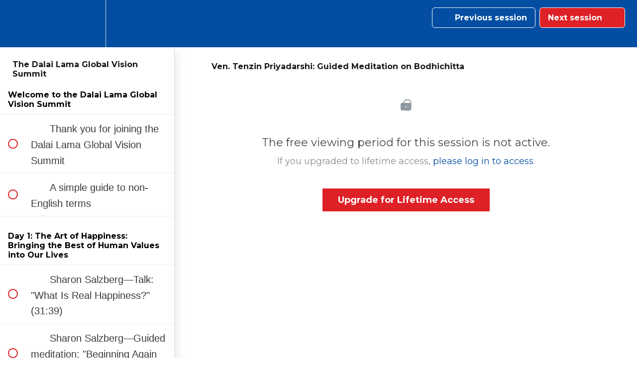

--- FILE ---
content_type: text/html; charset=utf-8
request_url: https://learn.lionsroar.com/courses/dalai-lama-summit/lectures/25099799
body_size: 33512
content:
<!DOCTYPE html>
<html>
  <head>
    <script src="https://releases.transloadit.com/uppy/v4.18.0/uppy.min.js"></script><link rel="stylesheet" href="https://releases.transloadit.com/uppy/v4.18.0/uppy.min.css" />
    <link href='https://static-media.hotmart.com/0M3ZFkqxlT1_xHBfXpkQIfSPQ8I=/32x32/https://uploads.teachablecdn.com/attachments/DZEkpzczS06oNRVfPku5_LR-favicon-yellow-32x32.png' rel='icon' type='image/png'>

<link href='https://static-media.hotmart.com/o2Foyi68yfotKk7DKCiKFt0cwk8=/72x72/https://uploads.teachablecdn.com/attachments/DZEkpzczS06oNRVfPku5_LR-favicon-yellow-32x32.png' rel='apple-touch-icon' type='image/png'>

<link href='https://static-media.hotmart.com/l45rYpQtFqneMDAXPmqyGSfzmoo=/144x144/https://uploads.teachablecdn.com/attachments/DZEkpzczS06oNRVfPku5_LR-favicon-yellow-32x32.png' rel='apple-touch-icon' type='image/png'>

<link href='https://static-media.hotmart.com/LdKxF14aNSOdnBsJZSmoDsnkywU=/320x345/https://uploads.teachablecdn.com/attachments/p2pfh6tQTM6lYf9xIBiU_Hero-2019-04-11-2400.jpg' rel='apple-touch-startup-image' type='image/png'>

<link href='https://static-media.hotmart.com/iwqD63qT4i6NRvPKHlNwJqlxS4o=/640x690/https://uploads.teachablecdn.com/attachments/p2pfh6tQTM6lYf9xIBiU_Hero-2019-04-11-2400.jpg' rel='apple-touch-startup-image' type='image/png'>

<meta name='apple-mobile-web-app-capable' content='yes' />
<meta charset="UTF-8">
<meta name="csrf-param" content="authenticity_token" />
<meta name="csrf-token" content="mPQziI26CCShn45KoyuG85PzZJnoOGRMjS5QVzshXnV6deUiZEGwMsmXWuAZ3zBSu6pSzT6DC4zIhVhnTpxvCg" />
<link rel="stylesheet" href="https://fedora.teachablecdn.com/assets/bootstrap-748e653be2be27c8e709ced95eab64a05c870fcc9544b56e33dfe1a9a539317d.css" data-turbolinks-track="true" /><link href="https://teachable-themeable.learning.teachable.com/themecss/production/base.css?_=c56959d8ddeb&amp;brand_course_heading=%23ffffff&amp;brand_heading=%23000000&amp;brand_homepage_heading=%23ffffff&amp;brand_navbar_fixed_text=%23ffffff&amp;brand_navbar_text=%23ffffff&amp;brand_primary=%23034EA2&amp;brand_secondary=%23de2027&amp;brand_text=%23202020&amp;logged_out_homepage_background_image_overlay=0.0&amp;logged_out_homepage_background_image_url=https%3A%2F%2Fuploads.teachablecdn.com%2Fattachments%2Fp2pfh6tQTM6lYf9xIBiU_Hero-2019-04-11-2400.jpg&amp;show_login=true&amp;show_signup=false" rel="stylesheet" data-turbolinks-track="true"></link>
<title>Ven. Tenzin Priyadarshi: Guided Meditation on Bodhichitta | Lion’s</title>
<meta name="description" content="Robert Thurman, Sharon Salzberg, Deepak Chopra, and more on the Dalai Lama&#39;s Life &amp; Vision">
<link rel="canonical" href="https://learn.lionsroar.com/courses/1133417/lectures/25099799">
<meta property="og:description" content="Robert Thurman, Sharon Salzberg, Deepak Chopra, and more on the Dalai Lama&#39;s Life &amp; Vision">
<meta property="og:image" content="https://uploads.teachablecdn.com/attachments/sabL1tqQX6FbcH2LUQbq_20-Summit_HHDL_teach_Thumb705x397.png">
<meta property="og:title" content="Ven. Tenzin Priyadarshi: Guided Meditation on Bodhichitta">
<meta property="og:type" content="website">
<meta property="og:url" content="https://learn.lionsroar.com/courses/1133417/lectures/25099799">
<meta name="brand_video_player_color" content="#ffcb03">
<meta name="site_title" content="Lion’s Roar Online Learning">
<style>body {
    font-family: 'montserrat', sans-serif;
    
}
.course-top-row.has-hero-image .course-header-container .course-title{
    
    font-size:44px !important;

   
}
.course-top-row.has-hero-image .course-header-container .course-subtitle{
    font-size:30px!important;
    font-family:'montserrat', serif;
}
a{
   color:#034ea2;
}
footer a {
    color: white;
}
footer {
    color:white;
}
.headline{
    font-family: 'freight-micro-pro', serif;
    font-weight: 500;
    font-style: normal;
    text-transform:uppercase;
    line-height:50px;
    letter-spacing:.05em;
}
normal{
    font-size: 20px;
    
}

.course-listing-title{
    font-family: 'freight-text-pro', serif;
}
.course-author-name{
    font-family: 'Montserrat', sans-serif;
}

.course-description {
    font-family: 'freight-text-pro', serif;
}
p {
    font-family: 'freight-text-pro', serif;
    font-weight: 300;
    font-size: 22px!important;
    line-height: 30px;

    
}
@media (max-width: 600px) {
  p {
    padding-left:0;
     padding-right:0;
  }
}

.faq-answer {
    font-family: 'freight-text-pro', serif;
}
span {
    font-family: 'montserrat', sans-serif;
}
strong {
    font-family:'freight-text-pro', serif;
    font-weight: 800;
}
em {
    font-family: 'freight-text-pro', serif;
    font-style: italic;
}
u {
    font-family: 'freight-text-pro', serif;
}
ul{
    padding-left:50px;
}
li{
     font-family:'freight-text-pro', serif;
     font-weight:300;
     font-size:20px !important;
     line-height: 30px;
     padding-right:20px;
}
.course-title{
    font-family: 'Georgia', serif!important;
  font-size:44px!important;
  font-weight: 400!important;
  line-height:52px!important;
  color:#181818;
  text-transform:capitalize!important;
  letter-spacing:.2em!important;
}
h2 {
  font-family: 'Montserrat', sans-serif;
  font-size:36px;
  font-weight: 200;
  color:#181818;
    }
.headline {
  font-family: 'Montserrat', sans-serif!important;
  font-size:42px!important;
  font-weight: 200!important;
  color:#181818;
    }
h3 {
  font-family: 'Freight-text-pro', serif;
  font-size:26px;
  font-weight: 500;
  line-height:32px;
  color:#181818;
  padding-left:50px;
  padding-right:50px;
  letter-spacing:.025em;

    }

h4 {
  font-family: 'Freight-text-pro', serif;
  font-size:20px;
  line-height: 30px;
  padding-bottom: 10px;
  font-weight: 300;
  color:#181818;
  letter-spacing:0.01em;
  padding-left:75px;
  padding-right:100px;
    }

h5 {
  font-family: 'Montserrat', sans-serif;
  font-size:24px;
  font-weight: 200;
  color:#181818;
  padding-left:75px;
  padding-right:100px;
    }

h6 {
  font-family: 'Montserrat', serif;
  font-size:18px;
  font-weight: 200;
  color:#fff;
  letter-spacing:.1em;
  text-transform:uppercase;
  padding-left:75px;
  padding-right:100px;
    }
   

.course-listing-subtitle{
    font-family: 'Montserrat:700', sans-serif;
}
.lecture-name{
     font-family: 'Montserrat:300', sans-serif;
  
}
.item{
    font-family: 'Montserrat:500', sans-serif;
    
}
.fedora-navbar-link{
    font-family: 'Montserrat:700', sans-serif;
     
    
    
}

.btn-primary{   
  border-radius: 0;
  background-color: #2e2f85; /* Blue */
border: 0;
  color: #fff;
  padding: 15px 32px;
  text-align: center;
  text-decoration: none;
  display: inline-block;
  font-size: 16px;
}
.btn{
    border-radius:0px!important;
}
.btn-primary{
    border-radius:0px!important;
}

.btn-sm{
  border-radius: 0;
  background-color: #2e2f85; /* Blue */
  border: 0;
  color: #fff;
  padding: 15px 32px;
  text-align: center;
  text-decoration: none;
  display: inline-block;
  font-size: 12px;
}
.btn-hg {
  border-radius: 0;
  background-color: #2e2f85; /* Blue */
  border: 0;
  color: #fff;
  padding: 15px 32px;
  text-align: center;
  text-decoration: none;
  display: inline-block;
  font-size: 16px;
}
/* Style the video: 100% width span the entire window */
#homepageVideo {
  position: fixed;
  right: 0;
  bottom: 0;
  min-width: 100%;
  min-height: 100%;
}</style>
<script src='//fast.wistia.com/assets/external/E-v1.js'></script>
<script
  src='https://www.recaptcha.net/recaptcha/api.js'
  async
  defer></script>



      <meta name="asset_host" content="https://fedora.teachablecdn.com">
     <script>
  (function () {
    const origCreateElement = Document.prototype.createElement;
    Document.prototype.createElement = function () {
      const el = origCreateElement.apply(this, arguments);
      if (arguments[0].toLowerCase() === "video") {
        const observer = new MutationObserver(() => {
          if (
            el.src &&
            el.src.startsWith("data:video") &&
            el.autoplay &&
            el.style.display === "none"
          ) {
            el.removeAttribute("autoplay");
            el.autoplay = false;
            el.style.display = "none";
            observer.disconnect();
          }
        });
        observer.observe(el, {
          attributes: true,
          attributeFilter: ["src", "autoplay", "style"],
        });
      }
      return el;
    };
  })();
</script>
<script src="https://fedora.teachablecdn.com/packs/student-globals--1463f1f1bdf1bb9a431c.js"></script><script src="https://fedora.teachablecdn.com/packs/student-legacy--38db0977d3748059802d.js"></script><script src="https://fedora.teachablecdn.com/packs/student--e4ea9b8f25228072afe8.js"></script>
<meta id='iris-url' data-iris-url=https://eventable.internal.teachable.com />
<script type="text/javascript">
  window.heap=window.heap||[],heap.load=function(e,t){window.heap.appid=e,window.heap.config=t=t||{};var r=document.createElement("script");r.type="text/javascript",r.async=!0,r.src="https://cdn.heapanalytics.com/js/heap-"+e+".js";var a=document.getElementsByTagName("script")[0];a.parentNode.insertBefore(r,a);for(var n=function(e){return function(){heap.push([e].concat(Array.prototype.slice.call(arguments,0)))}},p=["addEventProperties","addUserProperties","clearEventProperties","identify","resetIdentity","removeEventProperty","setEventProperties","track","unsetEventProperty"],o=0;o<p.length;o++)heap[p[o]]=n(p[o])},heap.load("318805607");
  window.heapShouldTrackUser = true;
</script>


<script type="text/javascript">
  var _user_id = ''; // Set to the user's ID, username, or email address, or '' if not yet known.
  var _session_id = '30f155efe63310c0b6603b2eb8e98be2'; // Set to a unique session ID for the visitor's current browsing session.

  var _sift = window._sift = window._sift || [];
  _sift.push(['_setAccount', '2e541754ec']);
  _sift.push(['_setUserId', _user_id]);
  _sift.push(['_setSessionId', _session_id]);
  _sift.push(['_trackPageview']);

  (function() {
    function ls() {
      var e = document.createElement('script');
      e.src = 'https://cdn.sift.com/s.js';
      document.body.appendChild(e);
    }
    if (window.attachEvent) {
      window.attachEvent('onload', ls);
    } else {
      window.addEventListener('load', ls, false);
    }
  })();
</script>



<link href="https://fonts.googleapis.com/css?family=Montserrat:100,200,300,400,500,500,700,800,900" rel="stylesheet">


<!-- Post Affiliate Pro Click Tracking Script -->
<script type="text/javascript" id="pap_x2s6df8d" src="https://lionsroar.postaffiliatepro.com/scripts/hawjf0vxa1"></script>
<script type="text/javascript">
PostAffTracker.setAccountId('default1');
try {
PostAffTracker.track();
} catch (err) { }
</script>
<!-- End Post Affiliate Pro Click Tracking Script -->


<meta name="google-site-verification" content="9cSW2GJ9xGfLhkgXmajABpZTXEHni1MFquGq_ES647w" />

<!-- Add to Calendar integration script -->
<script src="https://cdn.jsdelivr.net/npm/add-to-calendar-button" async defer></script>


<link href="https://fonts.googleapis.com/css?family=Montserrat" rel="stylesheet">
<link rel="stylesheet" href="https://use.typekit.net/gjw4qcm.css">
<link rel="stylesheet" href="https://use.typekit.net/lbe6jgv.css">

<link href="https://fonts.googleapis.com/css?family=Montserrat:100,200,300,400,500,500,700,800,900" rel="stylesheet">


<!-- Google tag (gtag.js) -->
<script async src="https://www.googletagmanager.com/gtag/js?id=G-SL8LSCXHSV"></script>
<script>
  window.dataLayer = window.dataLayer || [];
  function gtag(){dataLayer.push(arguments);}
  gtag('js', new Date());

  gtag('config', 'G-SL8LSCXHSV', {
    'user_id': '',
    'school_id': '105935',
    'school_domain': 'learn.lionsroar.com'
  });
</script>

<script async src="https://www.googletagmanager.com/gtag/js"></script>
<script>
  window.dataLayer = window.dataLayer || [];
  function gtag(){dataLayer.push(arguments);}
  gtag('set', 'linker', {'domains': ['learn.lionsroar.com',  'sso.teachable.com', 'checkout.teachable.com']});
  gtag('js', new Date());

  var gtag_integration = 'G-K9G3GV8B1W'
  gtag('config', 'G-K9G3GV8B1W', { 'groups': 'GA4' });
</script>
<!-- Facebook Pixel Code -->
<script>
  var ownerPixelId = '994505417294013'
  !function(f,b,e,v,n,t,s)
  {if(f.fbq)return;n=f.fbq=function(){n.callMethod?
  n.callMethod.apply(n,arguments):n.queue.push(arguments)};
  if(!f.fbq)f.fbq=n;n.push=n;n.loaded=!0;n.version='2.0';
  n.queue=[];t=b.createElement(e);t.async=!0;
  t.src=v;s=b.getElementsByTagName(e)[0];
  s.parentNode.insertBefore(t,s)}(window, document,'script',
  'https://connect.facebook.net/en_US/fbevents.js');
  fbq('dataProcessingOptions', ['LDU'], 0, 0);
  fbq('init', '994505417294013');
  fbq('track', 'PageView');
</script>
<noscript>
  <img height="1" width="1" style="display:none" src="https://www.facebook.com/tr?id=994505417294013&ev=PageView&noscript=1"/>
</noscript>

<!-- End Facebook Pixel Code -->
<script>(function(w,d,s,l,i){w[l]=w[l]||[];w[l].push({'gtm.start':
  new Date().getTime(),event:'gtm.js'});var f=d.getElementsByTagName(s)[0],
  j=d.createElement(s),dl=l!='dataLayer'?'&l='+l:'';j.async=true;j.src=
  'https://www.googletagmanager.com/gtm.js?id='+i+dl;f.parentNode.insertBefore(j,f);
  })(window,document,'script','dataLayer','GTM-WMX2VHR2');

  var gtm_id = 'GTM-WMX2VHR2'
</script>


<meta http-equiv="X-UA-Compatible" content="IE=edge">
<script type="text/javascript">window.NREUM||(NREUM={});NREUM.info={"beacon":"bam.nr-data.net","errorBeacon":"bam.nr-data.net","licenseKey":"NRBR-08e3a2ada38dc55a529","applicationID":"1065060701","transactionName":"dAxdTUFZXVQEQh0JAFQXRktWRR5LCV9F","queueTime":0,"applicationTime":159,"agent":""}</script>
<script type="text/javascript">(window.NREUM||(NREUM={})).init={privacy:{cookies_enabled:true},ajax:{deny_list:["bam.nr-data.net"]},feature_flags:["soft_nav"],distributed_tracing:{enabled:true}};(window.NREUM||(NREUM={})).loader_config={agentID:"1103368432",accountID:"4102727",trustKey:"27503",xpid:"UAcHU1FRDxABVFdXBwcHUVQA",licenseKey:"NRBR-08e3a2ada38dc55a529",applicationID:"1065060701",browserID:"1103368432"};;/*! For license information please see nr-loader-spa-1.308.0.min.js.LICENSE.txt */
(()=>{var e,t,r={384:(e,t,r)=>{"use strict";r.d(t,{NT:()=>a,US:()=>u,Zm:()=>o,bQ:()=>d,dV:()=>c,pV:()=>l});var n=r(6154),i=r(1863),s=r(1910);const a={beacon:"bam.nr-data.net",errorBeacon:"bam.nr-data.net"};function o(){return n.gm.NREUM||(n.gm.NREUM={}),void 0===n.gm.newrelic&&(n.gm.newrelic=n.gm.NREUM),n.gm.NREUM}function c(){let e=o();return e.o||(e.o={ST:n.gm.setTimeout,SI:n.gm.setImmediate||n.gm.setInterval,CT:n.gm.clearTimeout,XHR:n.gm.XMLHttpRequest,REQ:n.gm.Request,EV:n.gm.Event,PR:n.gm.Promise,MO:n.gm.MutationObserver,FETCH:n.gm.fetch,WS:n.gm.WebSocket},(0,s.i)(...Object.values(e.o))),e}function d(e,t){let r=o();r.initializedAgents??={},t.initializedAt={ms:(0,i.t)(),date:new Date},r.initializedAgents[e]=t}function u(e,t){o()[e]=t}function l(){return function(){let e=o();const t=e.info||{};e.info={beacon:a.beacon,errorBeacon:a.errorBeacon,...t}}(),function(){let e=o();const t=e.init||{};e.init={...t}}(),c(),function(){let e=o();const t=e.loader_config||{};e.loader_config={...t}}(),o()}},782:(e,t,r)=>{"use strict";r.d(t,{T:()=>n});const n=r(860).K7.pageViewTiming},860:(e,t,r)=>{"use strict";r.d(t,{$J:()=>u,K7:()=>c,P3:()=>d,XX:()=>i,Yy:()=>o,df:()=>s,qY:()=>n,v4:()=>a});const n="events",i="jserrors",s="browser/blobs",a="rum",o="browser/logs",c={ajax:"ajax",genericEvents:"generic_events",jserrors:i,logging:"logging",metrics:"metrics",pageAction:"page_action",pageViewEvent:"page_view_event",pageViewTiming:"page_view_timing",sessionReplay:"session_replay",sessionTrace:"session_trace",softNav:"soft_navigations",spa:"spa"},d={[c.pageViewEvent]:1,[c.pageViewTiming]:2,[c.metrics]:3,[c.jserrors]:4,[c.spa]:5,[c.ajax]:6,[c.sessionTrace]:7,[c.softNav]:8,[c.sessionReplay]:9,[c.logging]:10,[c.genericEvents]:11},u={[c.pageViewEvent]:a,[c.pageViewTiming]:n,[c.ajax]:n,[c.spa]:n,[c.softNav]:n,[c.metrics]:i,[c.jserrors]:i,[c.sessionTrace]:s,[c.sessionReplay]:s,[c.logging]:o,[c.genericEvents]:"ins"}},944:(e,t,r)=>{"use strict";r.d(t,{R:()=>i});var n=r(3241);function i(e,t){"function"==typeof console.debug&&(console.debug("New Relic Warning: https://github.com/newrelic/newrelic-browser-agent/blob/main/docs/warning-codes.md#".concat(e),t),(0,n.W)({agentIdentifier:null,drained:null,type:"data",name:"warn",feature:"warn",data:{code:e,secondary:t}}))}},993:(e,t,r)=>{"use strict";r.d(t,{A$:()=>s,ET:()=>a,TZ:()=>o,p_:()=>i});var n=r(860);const i={ERROR:"ERROR",WARN:"WARN",INFO:"INFO",DEBUG:"DEBUG",TRACE:"TRACE"},s={OFF:0,ERROR:1,WARN:2,INFO:3,DEBUG:4,TRACE:5},a="log",o=n.K7.logging},1541:(e,t,r)=>{"use strict";r.d(t,{U:()=>i,f:()=>n});const n={MFE:"MFE",BA:"BA"};function i(e,t){if(2!==t?.harvestEndpointVersion)return{};const r=t.agentRef.runtime.appMetadata.agents[0].entityGuid;return e?{"source.id":e.id,"source.name":e.name,"source.type":e.type,"parent.id":e.parent?.id||r,"parent.type":e.parent?.type||n.BA}:{"entity.guid":r,appId:t.agentRef.info.applicationID}}},1687:(e,t,r)=>{"use strict";r.d(t,{Ak:()=>d,Ze:()=>h,x3:()=>u});var n=r(3241),i=r(7836),s=r(3606),a=r(860),o=r(2646);const c={};function d(e,t){const r={staged:!1,priority:a.P3[t]||0};l(e),c[e].get(t)||c[e].set(t,r)}function u(e,t){e&&c[e]&&(c[e].get(t)&&c[e].delete(t),p(e,t,!1),c[e].size&&f(e))}function l(e){if(!e)throw new Error("agentIdentifier required");c[e]||(c[e]=new Map)}function h(e="",t="feature",r=!1){if(l(e),!e||!c[e].get(t)||r)return p(e,t);c[e].get(t).staged=!0,f(e)}function f(e){const t=Array.from(c[e]);t.every(([e,t])=>t.staged)&&(t.sort((e,t)=>e[1].priority-t[1].priority),t.forEach(([t])=>{c[e].delete(t),p(e,t)}))}function p(e,t,r=!0){const a=e?i.ee.get(e):i.ee,c=s.i.handlers;if(!a.aborted&&a.backlog&&c){if((0,n.W)({agentIdentifier:e,type:"lifecycle",name:"drain",feature:t}),r){const e=a.backlog[t],r=c[t];if(r){for(let t=0;e&&t<e.length;++t)g(e[t],r);Object.entries(r).forEach(([e,t])=>{Object.values(t||{}).forEach(t=>{t[0]?.on&&t[0]?.context()instanceof o.y&&t[0].on(e,t[1])})})}}a.isolatedBacklog||delete c[t],a.backlog[t]=null,a.emit("drain-"+t,[])}}function g(e,t){var r=e[1];Object.values(t[r]||{}).forEach(t=>{var r=e[0];if(t[0]===r){var n=t[1],i=e[3],s=e[2];n.apply(i,s)}})}},1738:(e,t,r)=>{"use strict";r.d(t,{U:()=>f,Y:()=>h});var n=r(3241),i=r(9908),s=r(1863),a=r(944),o=r(5701),c=r(3969),d=r(8362),u=r(860),l=r(4261);function h(e,t,r,s){const h=s||r;!h||h[e]&&h[e]!==d.d.prototype[e]||(h[e]=function(){(0,i.p)(c.xV,["API/"+e+"/called"],void 0,u.K7.metrics,r.ee),(0,n.W)({agentIdentifier:r.agentIdentifier,drained:!!o.B?.[r.agentIdentifier],type:"data",name:"api",feature:l.Pl+e,data:{}});try{return t.apply(this,arguments)}catch(e){(0,a.R)(23,e)}})}function f(e,t,r,n,a){const o=e.info;null===r?delete o.jsAttributes[t]:o.jsAttributes[t]=r,(a||null===r)&&(0,i.p)(l.Pl+n,[(0,s.t)(),t,r],void 0,"session",e.ee)}},1741:(e,t,r)=>{"use strict";r.d(t,{W:()=>s});var n=r(944),i=r(4261);class s{#e(e,...t){if(this[e]!==s.prototype[e])return this[e](...t);(0,n.R)(35,e)}addPageAction(e,t){return this.#e(i.hG,e,t)}register(e){return this.#e(i.eY,e)}recordCustomEvent(e,t){return this.#e(i.fF,e,t)}setPageViewName(e,t){return this.#e(i.Fw,e,t)}setCustomAttribute(e,t,r){return this.#e(i.cD,e,t,r)}noticeError(e,t){return this.#e(i.o5,e,t)}setUserId(e,t=!1){return this.#e(i.Dl,e,t)}setApplicationVersion(e){return this.#e(i.nb,e)}setErrorHandler(e){return this.#e(i.bt,e)}addRelease(e,t){return this.#e(i.k6,e,t)}log(e,t){return this.#e(i.$9,e,t)}start(){return this.#e(i.d3)}finished(e){return this.#e(i.BL,e)}recordReplay(){return this.#e(i.CH)}pauseReplay(){return this.#e(i.Tb)}addToTrace(e){return this.#e(i.U2,e)}setCurrentRouteName(e){return this.#e(i.PA,e)}interaction(e){return this.#e(i.dT,e)}wrapLogger(e,t,r){return this.#e(i.Wb,e,t,r)}measure(e,t){return this.#e(i.V1,e,t)}consent(e){return this.#e(i.Pv,e)}}},1863:(e,t,r)=>{"use strict";function n(){return Math.floor(performance.now())}r.d(t,{t:()=>n})},1910:(e,t,r)=>{"use strict";r.d(t,{i:()=>s});var n=r(944);const i=new Map;function s(...e){return e.every(e=>{if(i.has(e))return i.get(e);const t="function"==typeof e?e.toString():"",r=t.includes("[native code]"),s=t.includes("nrWrapper");return r||s||(0,n.R)(64,e?.name||t),i.set(e,r),r})}},2555:(e,t,r)=>{"use strict";r.d(t,{D:()=>o,f:()=>a});var n=r(384),i=r(8122);const s={beacon:n.NT.beacon,errorBeacon:n.NT.errorBeacon,licenseKey:void 0,applicationID:void 0,sa:void 0,queueTime:void 0,applicationTime:void 0,ttGuid:void 0,user:void 0,account:void 0,product:void 0,extra:void 0,jsAttributes:{},userAttributes:void 0,atts:void 0,transactionName:void 0,tNamePlain:void 0};function a(e){try{return!!e.licenseKey&&!!e.errorBeacon&&!!e.applicationID}catch(e){return!1}}const o=e=>(0,i.a)(e,s)},2614:(e,t,r)=>{"use strict";r.d(t,{BB:()=>a,H3:()=>n,g:()=>d,iL:()=>c,tS:()=>o,uh:()=>i,wk:()=>s});const n="NRBA",i="SESSION",s=144e5,a=18e5,o={STARTED:"session-started",PAUSE:"session-pause",RESET:"session-reset",RESUME:"session-resume",UPDATE:"session-update"},c={SAME_TAB:"same-tab",CROSS_TAB:"cross-tab"},d={OFF:0,FULL:1,ERROR:2}},2646:(e,t,r)=>{"use strict";r.d(t,{y:()=>n});class n{constructor(e){this.contextId=e}}},2843:(e,t,r)=>{"use strict";r.d(t,{G:()=>s,u:()=>i});var n=r(3878);function i(e,t=!1,r,i){(0,n.DD)("visibilitychange",function(){if(t)return void("hidden"===document.visibilityState&&e());e(document.visibilityState)},r,i)}function s(e,t,r){(0,n.sp)("pagehide",e,t,r)}},3241:(e,t,r)=>{"use strict";r.d(t,{W:()=>s});var n=r(6154);const i="newrelic";function s(e={}){try{n.gm.dispatchEvent(new CustomEvent(i,{detail:e}))}catch(e){}}},3304:(e,t,r)=>{"use strict";r.d(t,{A:()=>s});var n=r(7836);const i=()=>{const e=new WeakSet;return(t,r)=>{if("object"==typeof r&&null!==r){if(e.has(r))return;e.add(r)}return r}};function s(e){try{return JSON.stringify(e,i())??""}catch(e){try{n.ee.emit("internal-error",[e])}catch(e){}return""}}},3333:(e,t,r)=>{"use strict";r.d(t,{$v:()=>u,TZ:()=>n,Xh:()=>c,Zp:()=>i,kd:()=>d,mq:()=>o,nf:()=>a,qN:()=>s});const n=r(860).K7.genericEvents,i=["auxclick","click","copy","keydown","paste","scrollend"],s=["focus","blur"],a=4,o=1e3,c=2e3,d=["PageAction","UserAction","BrowserPerformance"],u={RESOURCES:"experimental.resources",REGISTER:"register"}},3434:(e,t,r)=>{"use strict";r.d(t,{Jt:()=>s,YM:()=>d});var n=r(7836),i=r(5607);const s="nr@original:".concat(i.W),a=50;var o=Object.prototype.hasOwnProperty,c=!1;function d(e,t){return e||(e=n.ee),r.inPlace=function(e,t,n,i,s){n||(n="");const a="-"===n.charAt(0);for(let o=0;o<t.length;o++){const c=t[o],d=e[c];l(d)||(e[c]=r(d,a?c+n:n,i,c,s))}},r.flag=s,r;function r(t,r,n,c,d){return l(t)?t:(r||(r=""),nrWrapper[s]=t,function(e,t,r){if(Object.defineProperty&&Object.keys)try{return Object.keys(e).forEach(function(r){Object.defineProperty(t,r,{get:function(){return e[r]},set:function(t){return e[r]=t,t}})}),t}catch(e){u([e],r)}for(var n in e)o.call(e,n)&&(t[n]=e[n])}(t,nrWrapper,e),nrWrapper);function nrWrapper(){var s,o,l,h;let f;try{o=this,s=[...arguments],l="function"==typeof n?n(s,o):n||{}}catch(t){u([t,"",[s,o,c],l],e)}i(r+"start",[s,o,c],l,d);const p=performance.now();let g;try{return h=t.apply(o,s),g=performance.now(),h}catch(e){throw g=performance.now(),i(r+"err",[s,o,e],l,d),f=e,f}finally{const e=g-p,t={start:p,end:g,duration:e,isLongTask:e>=a,methodName:c,thrownError:f};t.isLongTask&&i("long-task",[t,o],l,d),i(r+"end",[s,o,h],l,d)}}}function i(r,n,i,s){if(!c||t){var a=c;c=!0;try{e.emit(r,n,i,t,s)}catch(t){u([t,r,n,i],e)}c=a}}}function u(e,t){t||(t=n.ee);try{t.emit("internal-error",e)}catch(e){}}function l(e){return!(e&&"function"==typeof e&&e.apply&&!e[s])}},3606:(e,t,r)=>{"use strict";r.d(t,{i:()=>s});var n=r(9908);s.on=a;var i=s.handlers={};function s(e,t,r,s){a(s||n.d,i,e,t,r)}function a(e,t,r,i,s){s||(s="feature"),e||(e=n.d);var a=t[s]=t[s]||{};(a[r]=a[r]||[]).push([e,i])}},3738:(e,t,r)=>{"use strict";r.d(t,{He:()=>i,Kp:()=>o,Lc:()=>d,Rz:()=>u,TZ:()=>n,bD:()=>s,d3:()=>a,jx:()=>l,sl:()=>h,uP:()=>c});const n=r(860).K7.sessionTrace,i="bstResource",s="resource",a="-start",o="-end",c="fn"+a,d="fn"+o,u="pushState",l=1e3,h=3e4},3785:(e,t,r)=>{"use strict";r.d(t,{R:()=>c,b:()=>d});var n=r(9908),i=r(1863),s=r(860),a=r(3969),o=r(993);function c(e,t,r={},c=o.p_.INFO,d=!0,u,l=(0,i.t)()){(0,n.p)(a.xV,["API/logging/".concat(c.toLowerCase(),"/called")],void 0,s.K7.metrics,e),(0,n.p)(o.ET,[l,t,r,c,d,u],void 0,s.K7.logging,e)}function d(e){return"string"==typeof e&&Object.values(o.p_).some(t=>t===e.toUpperCase().trim())}},3878:(e,t,r)=>{"use strict";function n(e,t){return{capture:e,passive:!1,signal:t}}function i(e,t,r=!1,i){window.addEventListener(e,t,n(r,i))}function s(e,t,r=!1,i){document.addEventListener(e,t,n(r,i))}r.d(t,{DD:()=>s,jT:()=>n,sp:()=>i})},3962:(e,t,r)=>{"use strict";r.d(t,{AM:()=>a,O2:()=>l,OV:()=>s,Qu:()=>h,TZ:()=>c,ih:()=>f,pP:()=>o,t1:()=>u,tC:()=>i,wD:()=>d});var n=r(860);const i=["click","keydown","submit"],s="popstate",a="api",o="initialPageLoad",c=n.K7.softNav,d=5e3,u=500,l={INITIAL_PAGE_LOAD:"",ROUTE_CHANGE:1,UNSPECIFIED:2},h={INTERACTION:1,AJAX:2,CUSTOM_END:3,CUSTOM_TRACER:4},f={IP:"in progress",PF:"pending finish",FIN:"finished",CAN:"cancelled"}},3969:(e,t,r)=>{"use strict";r.d(t,{TZ:()=>n,XG:()=>o,rs:()=>i,xV:()=>a,z_:()=>s});const n=r(860).K7.metrics,i="sm",s="cm",a="storeSupportabilityMetrics",o="storeEventMetrics"},4234:(e,t,r)=>{"use strict";r.d(t,{W:()=>s});var n=r(7836),i=r(1687);class s{constructor(e,t){this.agentIdentifier=e,this.ee=n.ee.get(e),this.featureName=t,this.blocked=!1}deregisterDrain(){(0,i.x3)(this.agentIdentifier,this.featureName)}}},4261:(e,t,r)=>{"use strict";r.d(t,{$9:()=>u,BL:()=>c,CH:()=>p,Dl:()=>R,Fw:()=>w,PA:()=>v,Pl:()=>n,Pv:()=>A,Tb:()=>h,U2:()=>a,V1:()=>E,Wb:()=>T,bt:()=>y,cD:()=>b,d3:()=>x,dT:()=>d,eY:()=>g,fF:()=>f,hG:()=>s,hw:()=>i,k6:()=>o,nb:()=>m,o5:()=>l});const n="api-",i=n+"ixn-",s="addPageAction",a="addToTrace",o="addRelease",c="finished",d="interaction",u="log",l="noticeError",h="pauseReplay",f="recordCustomEvent",p="recordReplay",g="register",m="setApplicationVersion",v="setCurrentRouteName",b="setCustomAttribute",y="setErrorHandler",w="setPageViewName",R="setUserId",x="start",T="wrapLogger",E="measure",A="consent"},5205:(e,t,r)=>{"use strict";r.d(t,{j:()=>S});var n=r(384),i=r(1741);var s=r(2555),a=r(3333);const o=e=>{if(!e||"string"!=typeof e)return!1;try{document.createDocumentFragment().querySelector(e)}catch{return!1}return!0};var c=r(2614),d=r(944),u=r(8122);const l="[data-nr-mask]",h=e=>(0,u.a)(e,(()=>{const e={feature_flags:[],experimental:{allow_registered_children:!1,resources:!1},mask_selector:"*",block_selector:"[data-nr-block]",mask_input_options:{color:!1,date:!1,"datetime-local":!1,email:!1,month:!1,number:!1,range:!1,search:!1,tel:!1,text:!1,time:!1,url:!1,week:!1,textarea:!1,select:!1,password:!0}};return{ajax:{deny_list:void 0,block_internal:!0,enabled:!0,autoStart:!0},api:{get allow_registered_children(){return e.feature_flags.includes(a.$v.REGISTER)||e.experimental.allow_registered_children},set allow_registered_children(t){e.experimental.allow_registered_children=t},duplicate_registered_data:!1},browser_consent_mode:{enabled:!1},distributed_tracing:{enabled:void 0,exclude_newrelic_header:void 0,cors_use_newrelic_header:void 0,cors_use_tracecontext_headers:void 0,allowed_origins:void 0},get feature_flags(){return e.feature_flags},set feature_flags(t){e.feature_flags=t},generic_events:{enabled:!0,autoStart:!0},harvest:{interval:30},jserrors:{enabled:!0,autoStart:!0},logging:{enabled:!0,autoStart:!0},metrics:{enabled:!0,autoStart:!0},obfuscate:void 0,page_action:{enabled:!0},page_view_event:{enabled:!0,autoStart:!0},page_view_timing:{enabled:!0,autoStart:!0},performance:{capture_marks:!1,capture_measures:!1,capture_detail:!0,resources:{get enabled(){return e.feature_flags.includes(a.$v.RESOURCES)||e.experimental.resources},set enabled(t){e.experimental.resources=t},asset_types:[],first_party_domains:[],ignore_newrelic:!0}},privacy:{cookies_enabled:!0},proxy:{assets:void 0,beacon:void 0},session:{expiresMs:c.wk,inactiveMs:c.BB},session_replay:{autoStart:!0,enabled:!1,preload:!1,sampling_rate:10,error_sampling_rate:100,collect_fonts:!1,inline_images:!1,fix_stylesheets:!0,mask_all_inputs:!0,get mask_text_selector(){return e.mask_selector},set mask_text_selector(t){o(t)?e.mask_selector="".concat(t,",").concat(l):""===t||null===t?e.mask_selector=l:(0,d.R)(5,t)},get block_class(){return"nr-block"},get ignore_class(){return"nr-ignore"},get mask_text_class(){return"nr-mask"},get block_selector(){return e.block_selector},set block_selector(t){o(t)?e.block_selector+=",".concat(t):""!==t&&(0,d.R)(6,t)},get mask_input_options(){return e.mask_input_options},set mask_input_options(t){t&&"object"==typeof t?e.mask_input_options={...t,password:!0}:(0,d.R)(7,t)}},session_trace:{enabled:!0,autoStart:!0},soft_navigations:{enabled:!0,autoStart:!0},spa:{enabled:!0,autoStart:!0},ssl:void 0,user_actions:{enabled:!0,elementAttributes:["id","className","tagName","type"]}}})());var f=r(6154),p=r(9324);let g=0;const m={buildEnv:p.F3,distMethod:p.Xs,version:p.xv,originTime:f.WN},v={consented:!1},b={appMetadata:{},get consented(){return this.session?.state?.consent||v.consented},set consented(e){v.consented=e},customTransaction:void 0,denyList:void 0,disabled:!1,harvester:void 0,isolatedBacklog:!1,isRecording:!1,loaderType:void 0,maxBytes:3e4,obfuscator:void 0,onerror:void 0,ptid:void 0,releaseIds:{},session:void 0,timeKeeper:void 0,registeredEntities:[],jsAttributesMetadata:{bytes:0},get harvestCount(){return++g}},y=e=>{const t=(0,u.a)(e,b),r=Object.keys(m).reduce((e,t)=>(e[t]={value:m[t],writable:!1,configurable:!0,enumerable:!0},e),{});return Object.defineProperties(t,r)};var w=r(5701);const R=e=>{const t=e.startsWith("http");e+="/",r.p=t?e:"https://"+e};var x=r(7836),T=r(3241);const E={accountID:void 0,trustKey:void 0,agentID:void 0,licenseKey:void 0,applicationID:void 0,xpid:void 0},A=e=>(0,u.a)(e,E),_=new Set;function S(e,t={},r,a){let{init:o,info:c,loader_config:d,runtime:u={},exposed:l=!0}=t;if(!c){const e=(0,n.pV)();o=e.init,c=e.info,d=e.loader_config}e.init=h(o||{}),e.loader_config=A(d||{}),c.jsAttributes??={},f.bv&&(c.jsAttributes.isWorker=!0),e.info=(0,s.D)(c);const p=e.init,g=[c.beacon,c.errorBeacon];_.has(e.agentIdentifier)||(p.proxy.assets&&(R(p.proxy.assets),g.push(p.proxy.assets)),p.proxy.beacon&&g.push(p.proxy.beacon),e.beacons=[...g],function(e){const t=(0,n.pV)();Object.getOwnPropertyNames(i.W.prototype).forEach(r=>{const n=i.W.prototype[r];if("function"!=typeof n||"constructor"===n)return;let s=t[r];e[r]&&!1!==e.exposed&&"micro-agent"!==e.runtime?.loaderType&&(t[r]=(...t)=>{const n=e[r](...t);return s?s(...t):n})})}(e),(0,n.US)("activatedFeatures",w.B)),u.denyList=[...p.ajax.deny_list||[],...p.ajax.block_internal?g:[]],u.ptid=e.agentIdentifier,u.loaderType=r,e.runtime=y(u),_.has(e.agentIdentifier)||(e.ee=x.ee.get(e.agentIdentifier),e.exposed=l,(0,T.W)({agentIdentifier:e.agentIdentifier,drained:!!w.B?.[e.agentIdentifier],type:"lifecycle",name:"initialize",feature:void 0,data:e.config})),_.add(e.agentIdentifier)}},5270:(e,t,r)=>{"use strict";r.d(t,{Aw:()=>a,SR:()=>s,rF:()=>o});var n=r(384),i=r(7767);function s(e){return!!(0,n.dV)().o.MO&&(0,i.V)(e)&&!0===e?.session_trace.enabled}function a(e){return!0===e?.session_replay.preload&&s(e)}function o(e,t){try{if("string"==typeof t?.type){if("password"===t.type.toLowerCase())return"*".repeat(e?.length||0);if(void 0!==t?.dataset?.nrUnmask||t?.classList?.contains("nr-unmask"))return e}}catch(e){}return"string"==typeof e?e.replace(/[\S]/g,"*"):"*".repeat(e?.length||0)}},5289:(e,t,r)=>{"use strict";r.d(t,{GG:()=>a,Qr:()=>c,sB:()=>o});var n=r(3878),i=r(6389);function s(){return"undefined"==typeof document||"complete"===document.readyState}function a(e,t){if(s())return e();const r=(0,i.J)(e),a=setInterval(()=>{s()&&(clearInterval(a),r())},500);(0,n.sp)("load",r,t)}function o(e){if(s())return e();(0,n.DD)("DOMContentLoaded",e)}function c(e){if(s())return e();(0,n.sp)("popstate",e)}},5607:(e,t,r)=>{"use strict";r.d(t,{W:()=>n});const n=(0,r(9566).bz)()},5701:(e,t,r)=>{"use strict";r.d(t,{B:()=>s,t:()=>a});var n=r(3241);const i=new Set,s={};function a(e,t){const r=t.agentIdentifier;s[r]??={},e&&"object"==typeof e&&(i.has(r)||(t.ee.emit("rumresp",[e]),s[r]=e,i.add(r),(0,n.W)({agentIdentifier:r,loaded:!0,drained:!0,type:"lifecycle",name:"load",feature:void 0,data:e})))}},6154:(e,t,r)=>{"use strict";r.d(t,{OF:()=>d,RI:()=>i,WN:()=>h,bv:()=>s,eN:()=>f,gm:()=>a,lR:()=>l,m:()=>c,mw:()=>o,sb:()=>u});var n=r(1863);const i="undefined"!=typeof window&&!!window.document,s="undefined"!=typeof WorkerGlobalScope&&("undefined"!=typeof self&&self instanceof WorkerGlobalScope&&self.navigator instanceof WorkerNavigator||"undefined"!=typeof globalThis&&globalThis instanceof WorkerGlobalScope&&globalThis.navigator instanceof WorkerNavigator),a=i?window:"undefined"!=typeof WorkerGlobalScope&&("undefined"!=typeof self&&self instanceof WorkerGlobalScope&&self||"undefined"!=typeof globalThis&&globalThis instanceof WorkerGlobalScope&&globalThis),o=Boolean("hidden"===a?.document?.visibilityState),c=""+a?.location,d=/iPad|iPhone|iPod/.test(a.navigator?.userAgent),u=d&&"undefined"==typeof SharedWorker,l=(()=>{const e=a.navigator?.userAgent?.match(/Firefox[/\s](\d+\.\d+)/);return Array.isArray(e)&&e.length>=2?+e[1]:0})(),h=Date.now()-(0,n.t)(),f=()=>"undefined"!=typeof PerformanceNavigationTiming&&a?.performance?.getEntriesByType("navigation")?.[0]?.responseStart},6344:(e,t,r)=>{"use strict";r.d(t,{BB:()=>u,Qb:()=>l,TZ:()=>i,Ug:()=>a,Vh:()=>s,_s:()=>o,bc:()=>d,yP:()=>c});var n=r(2614);const i=r(860).K7.sessionReplay,s="errorDuringReplay",a=.12,o={DomContentLoaded:0,Load:1,FullSnapshot:2,IncrementalSnapshot:3,Meta:4,Custom:5},c={[n.g.ERROR]:15e3,[n.g.FULL]:3e5,[n.g.OFF]:0},d={RESET:{message:"Session was reset",sm:"Reset"},IMPORT:{message:"Recorder failed to import",sm:"Import"},TOO_MANY:{message:"429: Too Many Requests",sm:"Too-Many"},TOO_BIG:{message:"Payload was too large",sm:"Too-Big"},CROSS_TAB:{message:"Session Entity was set to OFF on another tab",sm:"Cross-Tab"},ENTITLEMENTS:{message:"Session Replay is not allowed and will not be started",sm:"Entitlement"}},u=5e3,l={API:"api",RESUME:"resume",SWITCH_TO_FULL:"switchToFull",INITIALIZE:"initialize",PRELOAD:"preload"}},6389:(e,t,r)=>{"use strict";function n(e,t=500,r={}){const n=r?.leading||!1;let i;return(...r)=>{n&&void 0===i&&(e.apply(this,r),i=setTimeout(()=>{i=clearTimeout(i)},t)),n||(clearTimeout(i),i=setTimeout(()=>{e.apply(this,r)},t))}}function i(e){let t=!1;return(...r)=>{t||(t=!0,e.apply(this,r))}}r.d(t,{J:()=>i,s:()=>n})},6630:(e,t,r)=>{"use strict";r.d(t,{T:()=>n});const n=r(860).K7.pageViewEvent},6774:(e,t,r)=>{"use strict";r.d(t,{T:()=>n});const n=r(860).K7.jserrors},7295:(e,t,r)=>{"use strict";r.d(t,{Xv:()=>a,gX:()=>i,iW:()=>s});var n=[];function i(e){if(!e||s(e))return!1;if(0===n.length)return!0;if("*"===n[0].hostname)return!1;for(var t=0;t<n.length;t++){var r=n[t];if(r.hostname.test(e.hostname)&&r.pathname.test(e.pathname))return!1}return!0}function s(e){return void 0===e.hostname}function a(e){if(n=[],e&&e.length)for(var t=0;t<e.length;t++){let r=e[t];if(!r)continue;if("*"===r)return void(n=[{hostname:"*"}]);0===r.indexOf("http://")?r=r.substring(7):0===r.indexOf("https://")&&(r=r.substring(8));const i=r.indexOf("/");let s,a;i>0?(s=r.substring(0,i),a=r.substring(i)):(s=r,a="*");let[c]=s.split(":");n.push({hostname:o(c),pathname:o(a,!0)})}}function o(e,t=!1){const r=e.replace(/[.+?^${}()|[\]\\]/g,e=>"\\"+e).replace(/\*/g,".*?");return new RegExp((t?"^":"")+r+"$")}},7485:(e,t,r)=>{"use strict";r.d(t,{D:()=>i});var n=r(6154);function i(e){if(0===(e||"").indexOf("data:"))return{protocol:"data"};try{const t=new URL(e,location.href),r={port:t.port,hostname:t.hostname,pathname:t.pathname,search:t.search,protocol:t.protocol.slice(0,t.protocol.indexOf(":")),sameOrigin:t.protocol===n.gm?.location?.protocol&&t.host===n.gm?.location?.host};return r.port&&""!==r.port||("http:"===t.protocol&&(r.port="80"),"https:"===t.protocol&&(r.port="443")),r.pathname&&""!==r.pathname?r.pathname.startsWith("/")||(r.pathname="/".concat(r.pathname)):r.pathname="/",r}catch(e){return{}}}},7699:(e,t,r)=>{"use strict";r.d(t,{It:()=>s,KC:()=>o,No:()=>i,qh:()=>a});var n=r(860);const i=16e3,s=1e6,a="SESSION_ERROR",o={[n.K7.logging]:!0,[n.K7.genericEvents]:!1,[n.K7.jserrors]:!1,[n.K7.ajax]:!1}},7767:(e,t,r)=>{"use strict";r.d(t,{V:()=>i});var n=r(6154);const i=e=>n.RI&&!0===e?.privacy.cookies_enabled},7836:(e,t,r)=>{"use strict";r.d(t,{P:()=>o,ee:()=>c});var n=r(384),i=r(8990),s=r(2646),a=r(5607);const o="nr@context:".concat(a.W),c=function e(t,r){var n={},a={},u={},l=!1;try{l=16===r.length&&d.initializedAgents?.[r]?.runtime.isolatedBacklog}catch(e){}var h={on:p,addEventListener:p,removeEventListener:function(e,t){var r=n[e];if(!r)return;for(var i=0;i<r.length;i++)r[i]===t&&r.splice(i,1)},emit:function(e,r,n,i,s){!1!==s&&(s=!0);if(c.aborted&&!i)return;t&&s&&t.emit(e,r,n);var o=f(n);g(e).forEach(e=>{e.apply(o,r)});var d=v()[a[e]];d&&d.push([h,e,r,o]);return o},get:m,listeners:g,context:f,buffer:function(e,t){const r=v();if(t=t||"feature",h.aborted)return;Object.entries(e||{}).forEach(([e,n])=>{a[n]=t,t in r||(r[t]=[])})},abort:function(){h._aborted=!0,Object.keys(h.backlog).forEach(e=>{delete h.backlog[e]})},isBuffering:function(e){return!!v()[a[e]]},debugId:r,backlog:l?{}:t&&"object"==typeof t.backlog?t.backlog:{},isolatedBacklog:l};return Object.defineProperty(h,"aborted",{get:()=>{let e=h._aborted||!1;return e||(t&&(e=t.aborted),e)}}),h;function f(e){return e&&e instanceof s.y?e:e?(0,i.I)(e,o,()=>new s.y(o)):new s.y(o)}function p(e,t){n[e]=g(e).concat(t)}function g(e){return n[e]||[]}function m(t){return u[t]=u[t]||e(h,t)}function v(){return h.backlog}}(void 0,"globalEE"),d=(0,n.Zm)();d.ee||(d.ee=c)},8122:(e,t,r)=>{"use strict";r.d(t,{a:()=>i});var n=r(944);function i(e,t){try{if(!e||"object"!=typeof e)return(0,n.R)(3);if(!t||"object"!=typeof t)return(0,n.R)(4);const r=Object.create(Object.getPrototypeOf(t),Object.getOwnPropertyDescriptors(t)),s=0===Object.keys(r).length?e:r;for(let a in s)if(void 0!==e[a])try{if(null===e[a]){r[a]=null;continue}Array.isArray(e[a])&&Array.isArray(t[a])?r[a]=Array.from(new Set([...e[a],...t[a]])):"object"==typeof e[a]&&"object"==typeof t[a]?r[a]=i(e[a],t[a]):r[a]=e[a]}catch(e){r[a]||(0,n.R)(1,e)}return r}catch(e){(0,n.R)(2,e)}}},8139:(e,t,r)=>{"use strict";r.d(t,{u:()=>h});var n=r(7836),i=r(3434),s=r(8990),a=r(6154);const o={},c=a.gm.XMLHttpRequest,d="addEventListener",u="removeEventListener",l="nr@wrapped:".concat(n.P);function h(e){var t=function(e){return(e||n.ee).get("events")}(e);if(o[t.debugId]++)return t;o[t.debugId]=1;var r=(0,i.YM)(t,!0);function h(e){r.inPlace(e,[d,u],"-",p)}function p(e,t){return e[1]}return"getPrototypeOf"in Object&&(a.RI&&f(document,h),c&&f(c.prototype,h),f(a.gm,h)),t.on(d+"-start",function(e,t){var n=e[1];if(null!==n&&("function"==typeof n||"object"==typeof n)&&"newrelic"!==e[0]){var i=(0,s.I)(n,l,function(){var e={object:function(){if("function"!=typeof n.handleEvent)return;return n.handleEvent.apply(n,arguments)},function:n}[typeof n];return e?r(e,"fn-",null,e.name||"anonymous"):n});this.wrapped=e[1]=i}}),t.on(u+"-start",function(e){e[1]=this.wrapped||e[1]}),t}function f(e,t,...r){let n=e;for(;"object"==typeof n&&!Object.prototype.hasOwnProperty.call(n,d);)n=Object.getPrototypeOf(n);n&&t(n,...r)}},8362:(e,t,r)=>{"use strict";r.d(t,{d:()=>s});var n=r(9566),i=r(1741);class s extends i.W{agentIdentifier=(0,n.LA)(16)}},8374:(e,t,r)=>{r.nc=(()=>{try{return document?.currentScript?.nonce}catch(e){}return""})()},8990:(e,t,r)=>{"use strict";r.d(t,{I:()=>i});var n=Object.prototype.hasOwnProperty;function i(e,t,r){if(n.call(e,t))return e[t];var i=r();if(Object.defineProperty&&Object.keys)try{return Object.defineProperty(e,t,{value:i,writable:!0,enumerable:!1}),i}catch(e){}return e[t]=i,i}},9119:(e,t,r)=>{"use strict";r.d(t,{L:()=>s});var n=/([^?#]*)[^#]*(#[^?]*|$).*/,i=/([^?#]*)().*/;function s(e,t){return e?e.replace(t?n:i,"$1$2"):e}},9300:(e,t,r)=>{"use strict";r.d(t,{T:()=>n});const n=r(860).K7.ajax},9324:(e,t,r)=>{"use strict";r.d(t,{AJ:()=>a,F3:()=>i,Xs:()=>s,Yq:()=>o,xv:()=>n});const n="1.308.0",i="PROD",s="CDN",a="@newrelic/rrweb",o="1.0.1"},9566:(e,t,r)=>{"use strict";r.d(t,{LA:()=>o,ZF:()=>c,bz:()=>a,el:()=>d});var n=r(6154);const i="xxxxxxxx-xxxx-4xxx-yxxx-xxxxxxxxxxxx";function s(e,t){return e?15&e[t]:16*Math.random()|0}function a(){const e=n.gm?.crypto||n.gm?.msCrypto;let t,r=0;return e&&e.getRandomValues&&(t=e.getRandomValues(new Uint8Array(30))),i.split("").map(e=>"x"===e?s(t,r++).toString(16):"y"===e?(3&s()|8).toString(16):e).join("")}function o(e){const t=n.gm?.crypto||n.gm?.msCrypto;let r,i=0;t&&t.getRandomValues&&(r=t.getRandomValues(new Uint8Array(e)));const a=[];for(var o=0;o<e;o++)a.push(s(r,i++).toString(16));return a.join("")}function c(){return o(16)}function d(){return o(32)}},9908:(e,t,r)=>{"use strict";r.d(t,{d:()=>n,p:()=>i});var n=r(7836).ee.get("handle");function i(e,t,r,i,s){s?(s.buffer([e],i),s.emit(e,t,r)):(n.buffer([e],i),n.emit(e,t,r))}}},n={};function i(e){var t=n[e];if(void 0!==t)return t.exports;var s=n[e]={exports:{}};return r[e](s,s.exports,i),s.exports}i.m=r,i.d=(e,t)=>{for(var r in t)i.o(t,r)&&!i.o(e,r)&&Object.defineProperty(e,r,{enumerable:!0,get:t[r]})},i.f={},i.e=e=>Promise.all(Object.keys(i.f).reduce((t,r)=>(i.f[r](e,t),t),[])),i.u=e=>({212:"nr-spa-compressor",249:"nr-spa-recorder",478:"nr-spa"}[e]+"-1.308.0.min.js"),i.o=(e,t)=>Object.prototype.hasOwnProperty.call(e,t),e={},t="NRBA-1.308.0.PROD:",i.l=(r,n,s,a)=>{if(e[r])e[r].push(n);else{var o,c;if(void 0!==s)for(var d=document.getElementsByTagName("script"),u=0;u<d.length;u++){var l=d[u];if(l.getAttribute("src")==r||l.getAttribute("data-webpack")==t+s){o=l;break}}if(!o){c=!0;var h={478:"sha512-RSfSVnmHk59T/uIPbdSE0LPeqcEdF4/+XhfJdBuccH5rYMOEZDhFdtnh6X6nJk7hGpzHd9Ujhsy7lZEz/ORYCQ==",249:"sha512-ehJXhmntm85NSqW4MkhfQqmeKFulra3klDyY0OPDUE+sQ3GokHlPh1pmAzuNy//3j4ac6lzIbmXLvGQBMYmrkg==",212:"sha512-B9h4CR46ndKRgMBcK+j67uSR2RCnJfGefU+A7FrgR/k42ovXy5x/MAVFiSvFxuVeEk/pNLgvYGMp1cBSK/G6Fg=="};(o=document.createElement("script")).charset="utf-8",i.nc&&o.setAttribute("nonce",i.nc),o.setAttribute("data-webpack",t+s),o.src=r,0!==o.src.indexOf(window.location.origin+"/")&&(o.crossOrigin="anonymous"),h[a]&&(o.integrity=h[a])}e[r]=[n];var f=(t,n)=>{o.onerror=o.onload=null,clearTimeout(p);var i=e[r];if(delete e[r],o.parentNode&&o.parentNode.removeChild(o),i&&i.forEach(e=>e(n)),t)return t(n)},p=setTimeout(f.bind(null,void 0,{type:"timeout",target:o}),12e4);o.onerror=f.bind(null,o.onerror),o.onload=f.bind(null,o.onload),c&&document.head.appendChild(o)}},i.r=e=>{"undefined"!=typeof Symbol&&Symbol.toStringTag&&Object.defineProperty(e,Symbol.toStringTag,{value:"Module"}),Object.defineProperty(e,"__esModule",{value:!0})},i.p="https://js-agent.newrelic.com/",(()=>{var e={38:0,788:0};i.f.j=(t,r)=>{var n=i.o(e,t)?e[t]:void 0;if(0!==n)if(n)r.push(n[2]);else{var s=new Promise((r,i)=>n=e[t]=[r,i]);r.push(n[2]=s);var a=i.p+i.u(t),o=new Error;i.l(a,r=>{if(i.o(e,t)&&(0!==(n=e[t])&&(e[t]=void 0),n)){var s=r&&("load"===r.type?"missing":r.type),a=r&&r.target&&r.target.src;o.message="Loading chunk "+t+" failed: ("+s+": "+a+")",o.name="ChunkLoadError",o.type=s,o.request=a,n[1](o)}},"chunk-"+t,t)}};var t=(t,r)=>{var n,s,[a,o,c]=r,d=0;if(a.some(t=>0!==e[t])){for(n in o)i.o(o,n)&&(i.m[n]=o[n]);if(c)c(i)}for(t&&t(r);d<a.length;d++)s=a[d],i.o(e,s)&&e[s]&&e[s][0](),e[s]=0},r=self["webpackChunk:NRBA-1.308.0.PROD"]=self["webpackChunk:NRBA-1.308.0.PROD"]||[];r.forEach(t.bind(null,0)),r.push=t.bind(null,r.push.bind(r))})(),(()=>{"use strict";i(8374);var e=i(8362),t=i(860);const r=Object.values(t.K7);var n=i(5205);var s=i(9908),a=i(1863),o=i(4261),c=i(1738);var d=i(1687),u=i(4234),l=i(5289),h=i(6154),f=i(944),p=i(5270),g=i(7767),m=i(6389),v=i(7699);class b extends u.W{constructor(e,t){super(e.agentIdentifier,t),this.agentRef=e,this.abortHandler=void 0,this.featAggregate=void 0,this.loadedSuccessfully=void 0,this.onAggregateImported=new Promise(e=>{this.loadedSuccessfully=e}),this.deferred=Promise.resolve(),!1===e.init[this.featureName].autoStart?this.deferred=new Promise((t,r)=>{this.ee.on("manual-start-all",(0,m.J)(()=>{(0,d.Ak)(e.agentIdentifier,this.featureName),t()}))}):(0,d.Ak)(e.agentIdentifier,t)}importAggregator(e,t,r={}){if(this.featAggregate)return;const n=async()=>{let n;await this.deferred;try{if((0,g.V)(e.init)){const{setupAgentSession:t}=await i.e(478).then(i.bind(i,8766));n=t(e)}}catch(e){(0,f.R)(20,e),this.ee.emit("internal-error",[e]),(0,s.p)(v.qh,[e],void 0,this.featureName,this.ee)}try{if(!this.#t(this.featureName,n,e.init))return(0,d.Ze)(this.agentIdentifier,this.featureName),void this.loadedSuccessfully(!1);const{Aggregate:i}=await t();this.featAggregate=new i(e,r),e.runtime.harvester.initializedAggregates.push(this.featAggregate),this.loadedSuccessfully(!0)}catch(e){(0,f.R)(34,e),this.abortHandler?.(),(0,d.Ze)(this.agentIdentifier,this.featureName,!0),this.loadedSuccessfully(!1),this.ee&&this.ee.abort()}};h.RI?(0,l.GG)(()=>n(),!0):n()}#t(e,r,n){if(this.blocked)return!1;switch(e){case t.K7.sessionReplay:return(0,p.SR)(n)&&!!r;case t.K7.sessionTrace:return!!r;default:return!0}}}var y=i(6630),w=i(2614),R=i(3241);class x extends b{static featureName=y.T;constructor(e){var t;super(e,y.T),this.setupInspectionEvents(e.agentIdentifier),t=e,(0,c.Y)(o.Fw,function(e,r){"string"==typeof e&&("/"!==e.charAt(0)&&(e="/"+e),t.runtime.customTransaction=(r||"http://custom.transaction")+e,(0,s.p)(o.Pl+o.Fw,[(0,a.t)()],void 0,void 0,t.ee))},t),this.importAggregator(e,()=>i.e(478).then(i.bind(i,2467)))}setupInspectionEvents(e){const t=(t,r)=>{t&&(0,R.W)({agentIdentifier:e,timeStamp:t.timeStamp,loaded:"complete"===t.target.readyState,type:"window",name:r,data:t.target.location+""})};(0,l.sB)(e=>{t(e,"DOMContentLoaded")}),(0,l.GG)(e=>{t(e,"load")}),(0,l.Qr)(e=>{t(e,"navigate")}),this.ee.on(w.tS.UPDATE,(t,r)=>{(0,R.W)({agentIdentifier:e,type:"lifecycle",name:"session",data:r})})}}var T=i(384);class E extends e.d{constructor(e){var t;(super(),h.gm)?(this.features={},(0,T.bQ)(this.agentIdentifier,this),this.desiredFeatures=new Set(e.features||[]),this.desiredFeatures.add(x),(0,n.j)(this,e,e.loaderType||"agent"),t=this,(0,c.Y)(o.cD,function(e,r,n=!1){if("string"==typeof e){if(["string","number","boolean"].includes(typeof r)||null===r)return(0,c.U)(t,e,r,o.cD,n);(0,f.R)(40,typeof r)}else(0,f.R)(39,typeof e)},t),function(e){(0,c.Y)(o.Dl,function(t,r=!1){if("string"!=typeof t&&null!==t)return void(0,f.R)(41,typeof t);const n=e.info.jsAttributes["enduser.id"];r&&null!=n&&n!==t?(0,s.p)(o.Pl+"setUserIdAndResetSession",[t],void 0,"session",e.ee):(0,c.U)(e,"enduser.id",t,o.Dl,!0)},e)}(this),function(e){(0,c.Y)(o.nb,function(t){if("string"==typeof t||null===t)return(0,c.U)(e,"application.version",t,o.nb,!1);(0,f.R)(42,typeof t)},e)}(this),function(e){(0,c.Y)(o.d3,function(){e.ee.emit("manual-start-all")},e)}(this),function(e){(0,c.Y)(o.Pv,function(t=!0){if("boolean"==typeof t){if((0,s.p)(o.Pl+o.Pv,[t],void 0,"session",e.ee),e.runtime.consented=t,t){const t=e.features.page_view_event;t.onAggregateImported.then(e=>{const r=t.featAggregate;e&&!r.sentRum&&r.sendRum()})}}else(0,f.R)(65,typeof t)},e)}(this),this.run()):(0,f.R)(21)}get config(){return{info:this.info,init:this.init,loader_config:this.loader_config,runtime:this.runtime}}get api(){return this}run(){try{const e=function(e){const t={};return r.forEach(r=>{t[r]=!!e[r]?.enabled}),t}(this.init),n=[...this.desiredFeatures];n.sort((e,r)=>t.P3[e.featureName]-t.P3[r.featureName]),n.forEach(r=>{if(!e[r.featureName]&&r.featureName!==t.K7.pageViewEvent)return;if(r.featureName===t.K7.spa)return void(0,f.R)(67);const n=function(e){switch(e){case t.K7.ajax:return[t.K7.jserrors];case t.K7.sessionTrace:return[t.K7.ajax,t.K7.pageViewEvent];case t.K7.sessionReplay:return[t.K7.sessionTrace];case t.K7.pageViewTiming:return[t.K7.pageViewEvent];default:return[]}}(r.featureName).filter(e=>!(e in this.features));n.length>0&&(0,f.R)(36,{targetFeature:r.featureName,missingDependencies:n}),this.features[r.featureName]=new r(this)})}catch(e){(0,f.R)(22,e);for(const e in this.features)this.features[e].abortHandler?.();const t=(0,T.Zm)();delete t.initializedAgents[this.agentIdentifier]?.features,delete this.sharedAggregator;return t.ee.get(this.agentIdentifier).abort(),!1}}}var A=i(2843),_=i(782);class S extends b{static featureName=_.T;constructor(e){super(e,_.T),h.RI&&((0,A.u)(()=>(0,s.p)("docHidden",[(0,a.t)()],void 0,_.T,this.ee),!0),(0,A.G)(()=>(0,s.p)("winPagehide",[(0,a.t)()],void 0,_.T,this.ee)),this.importAggregator(e,()=>i.e(478).then(i.bind(i,9917))))}}var O=i(3969);class I extends b{static featureName=O.TZ;constructor(e){super(e,O.TZ),h.RI&&document.addEventListener("securitypolicyviolation",e=>{(0,s.p)(O.xV,["Generic/CSPViolation/Detected"],void 0,this.featureName,this.ee)}),this.importAggregator(e,()=>i.e(478).then(i.bind(i,6555)))}}var N=i(6774),P=i(3878),k=i(3304);class D{constructor(e,t,r,n,i){this.name="UncaughtError",this.message="string"==typeof e?e:(0,k.A)(e),this.sourceURL=t,this.line=r,this.column=n,this.__newrelic=i}}function C(e){return M(e)?e:new D(void 0!==e?.message?e.message:e,e?.filename||e?.sourceURL,e?.lineno||e?.line,e?.colno||e?.col,e?.__newrelic,e?.cause)}function j(e){const t="Unhandled Promise Rejection: ";if(!e?.reason)return;if(M(e.reason)){try{e.reason.message.startsWith(t)||(e.reason.message=t+e.reason.message)}catch(e){}return C(e.reason)}const r=C(e.reason);return(r.message||"").startsWith(t)||(r.message=t+r.message),r}function L(e){if(e.error instanceof SyntaxError&&!/:\d+$/.test(e.error.stack?.trim())){const t=new D(e.message,e.filename,e.lineno,e.colno,e.error.__newrelic,e.cause);return t.name=SyntaxError.name,t}return M(e.error)?e.error:C(e)}function M(e){return e instanceof Error&&!!e.stack}function H(e,r,n,i,o=(0,a.t)()){"string"==typeof e&&(e=new Error(e)),(0,s.p)("err",[e,o,!1,r,n.runtime.isRecording,void 0,i],void 0,t.K7.jserrors,n.ee),(0,s.p)("uaErr",[],void 0,t.K7.genericEvents,n.ee)}var B=i(1541),K=i(993),W=i(3785);function U(e,{customAttributes:t={},level:r=K.p_.INFO}={},n,i,s=(0,a.t)()){(0,W.R)(n.ee,e,t,r,!1,i,s)}function F(e,r,n,i,c=(0,a.t)()){(0,s.p)(o.Pl+o.hG,[c,e,r,i],void 0,t.K7.genericEvents,n.ee)}function V(e,r,n,i,c=(0,a.t)()){const{start:d,end:u,customAttributes:l}=r||{},h={customAttributes:l||{}};if("object"!=typeof h.customAttributes||"string"!=typeof e||0===e.length)return void(0,f.R)(57);const p=(e,t)=>null==e?t:"number"==typeof e?e:e instanceof PerformanceMark?e.startTime:Number.NaN;if(h.start=p(d,0),h.end=p(u,c),Number.isNaN(h.start)||Number.isNaN(h.end))(0,f.R)(57);else{if(h.duration=h.end-h.start,!(h.duration<0))return(0,s.p)(o.Pl+o.V1,[h,e,i],void 0,t.K7.genericEvents,n.ee),h;(0,f.R)(58)}}function G(e,r={},n,i,c=(0,a.t)()){(0,s.p)(o.Pl+o.fF,[c,e,r,i],void 0,t.K7.genericEvents,n.ee)}function z(e){(0,c.Y)(o.eY,function(t){return Y(e,t)},e)}function Y(e,r,n){(0,f.R)(54,"newrelic.register"),r||={},r.type=B.f.MFE,r.licenseKey||=e.info.licenseKey,r.blocked=!1,r.parent=n||{},Array.isArray(r.tags)||(r.tags=[]);const i={};r.tags.forEach(e=>{"name"!==e&&"id"!==e&&(i["source.".concat(e)]=!0)}),r.isolated??=!0;let o=()=>{};const c=e.runtime.registeredEntities;if(!r.isolated){const e=c.find(({metadata:{target:{id:e}}})=>e===r.id&&!r.isolated);if(e)return e}const d=e=>{r.blocked=!0,o=e};function u(e){return"string"==typeof e&&!!e.trim()&&e.trim().length<501||"number"==typeof e}e.init.api.allow_registered_children||d((0,m.J)(()=>(0,f.R)(55))),u(r.id)&&u(r.name)||d((0,m.J)(()=>(0,f.R)(48,r)));const l={addPageAction:(t,n={})=>g(F,[t,{...i,...n},e],r),deregister:()=>{d((0,m.J)(()=>(0,f.R)(68)))},log:(t,n={})=>g(U,[t,{...n,customAttributes:{...i,...n.customAttributes||{}}},e],r),measure:(t,n={})=>g(V,[t,{...n,customAttributes:{...i,...n.customAttributes||{}}},e],r),noticeError:(t,n={})=>g(H,[t,{...i,...n},e],r),register:(t={})=>g(Y,[e,t],l.metadata.target),recordCustomEvent:(t,n={})=>g(G,[t,{...i,...n},e],r),setApplicationVersion:e=>p("application.version",e),setCustomAttribute:(e,t)=>p(e,t),setUserId:e=>p("enduser.id",e),metadata:{customAttributes:i,target:r}},h=()=>(r.blocked&&o(),r.blocked);h()||c.push(l);const p=(e,t)=>{h()||(i[e]=t)},g=(r,n,i)=>{if(h())return;const o=(0,a.t)();(0,s.p)(O.xV,["API/register/".concat(r.name,"/called")],void 0,t.K7.metrics,e.ee);try{if(e.init.api.duplicate_registered_data&&"register"!==r.name){let e=n;if(n[1]instanceof Object){const t={"child.id":i.id,"child.type":i.type};e="customAttributes"in n[1]?[n[0],{...n[1],customAttributes:{...n[1].customAttributes,...t}},...n.slice(2)]:[n[0],{...n[1],...t},...n.slice(2)]}r(...e,void 0,o)}return r(...n,i,o)}catch(e){(0,f.R)(50,e)}};return l}class Z extends b{static featureName=N.T;constructor(e){var t;super(e,N.T),t=e,(0,c.Y)(o.o5,(e,r)=>H(e,r,t),t),function(e){(0,c.Y)(o.bt,function(t){e.runtime.onerror=t},e)}(e),function(e){let t=0;(0,c.Y)(o.k6,function(e,r){++t>10||(this.runtime.releaseIds[e.slice(-200)]=(""+r).slice(-200))},e)}(e),z(e);try{this.removeOnAbort=new AbortController}catch(e){}this.ee.on("internal-error",(t,r)=>{this.abortHandler&&(0,s.p)("ierr",[C(t),(0,a.t)(),!0,{},e.runtime.isRecording,r],void 0,this.featureName,this.ee)}),h.gm.addEventListener("unhandledrejection",t=>{this.abortHandler&&(0,s.p)("err",[j(t),(0,a.t)(),!1,{unhandledPromiseRejection:1},e.runtime.isRecording],void 0,this.featureName,this.ee)},(0,P.jT)(!1,this.removeOnAbort?.signal)),h.gm.addEventListener("error",t=>{this.abortHandler&&(0,s.p)("err",[L(t),(0,a.t)(),!1,{},e.runtime.isRecording],void 0,this.featureName,this.ee)},(0,P.jT)(!1,this.removeOnAbort?.signal)),this.abortHandler=this.#r,this.importAggregator(e,()=>i.e(478).then(i.bind(i,2176)))}#r(){this.removeOnAbort?.abort(),this.abortHandler=void 0}}var q=i(8990);let X=1;function J(e){const t=typeof e;return!e||"object"!==t&&"function"!==t?-1:e===h.gm?0:(0,q.I)(e,"nr@id",function(){return X++})}function Q(e){if("string"==typeof e&&e.length)return e.length;if("object"==typeof e){if("undefined"!=typeof ArrayBuffer&&e instanceof ArrayBuffer&&e.byteLength)return e.byteLength;if("undefined"!=typeof Blob&&e instanceof Blob&&e.size)return e.size;if(!("undefined"!=typeof FormData&&e instanceof FormData))try{return(0,k.A)(e).length}catch(e){return}}}var ee=i(8139),te=i(7836),re=i(3434);const ne={},ie=["open","send"];function se(e){var t=e||te.ee;const r=function(e){return(e||te.ee).get("xhr")}(t);if(void 0===h.gm.XMLHttpRequest)return r;if(ne[r.debugId]++)return r;ne[r.debugId]=1,(0,ee.u)(t);var n=(0,re.YM)(r),i=h.gm.XMLHttpRequest,s=h.gm.MutationObserver,a=h.gm.Promise,o=h.gm.setInterval,c="readystatechange",d=["onload","onerror","onabort","onloadstart","onloadend","onprogress","ontimeout"],u=[],l=h.gm.XMLHttpRequest=function(e){const t=new i(e),s=r.context(t);try{r.emit("new-xhr",[t],s),t.addEventListener(c,(a=s,function(){var e=this;e.readyState>3&&!a.resolved&&(a.resolved=!0,r.emit("xhr-resolved",[],e)),n.inPlace(e,d,"fn-",y)}),(0,P.jT)(!1))}catch(e){(0,f.R)(15,e);try{r.emit("internal-error",[e])}catch(e){}}var a;return t};function p(e,t){n.inPlace(t,["onreadystatechange"],"fn-",y)}if(function(e,t){for(var r in e)t[r]=e[r]}(i,l),l.prototype=i.prototype,n.inPlace(l.prototype,ie,"-xhr-",y),r.on("send-xhr-start",function(e,t){p(e,t),function(e){u.push(e),s&&(g?g.then(b):o?o(b):(m=-m,v.data=m))}(t)}),r.on("open-xhr-start",p),s){var g=a&&a.resolve();if(!o&&!a){var m=1,v=document.createTextNode(m);new s(b).observe(v,{characterData:!0})}}else t.on("fn-end",function(e){e[0]&&e[0].type===c||b()});function b(){for(var e=0;e<u.length;e++)p(0,u[e]);u.length&&(u=[])}function y(e,t){return t}return r}var ae="fetch-",oe=ae+"body-",ce=["arrayBuffer","blob","json","text","formData"],de=h.gm.Request,ue=h.gm.Response,le="prototype";const he={};function fe(e){const t=function(e){return(e||te.ee).get("fetch")}(e);if(!(de&&ue&&h.gm.fetch))return t;if(he[t.debugId]++)return t;function r(e,r,n){var i=e[r];"function"==typeof i&&(e[r]=function(){var e,r=[...arguments],s={};t.emit(n+"before-start",[r],s),s[te.P]&&s[te.P].dt&&(e=s[te.P].dt);var a=i.apply(this,r);return t.emit(n+"start",[r,e],a),a.then(function(e){return t.emit(n+"end",[null,e],a),e},function(e){throw t.emit(n+"end",[e],a),e})})}return he[t.debugId]=1,ce.forEach(e=>{r(de[le],e,oe),r(ue[le],e,oe)}),r(h.gm,"fetch",ae),t.on(ae+"end",function(e,r){var n=this;if(r){var i=r.headers.get("content-length");null!==i&&(n.rxSize=i),t.emit(ae+"done",[null,r],n)}else t.emit(ae+"done",[e],n)}),t}var pe=i(7485),ge=i(9566);class me{constructor(e){this.agentRef=e}generateTracePayload(e){const t=this.agentRef.loader_config;if(!this.shouldGenerateTrace(e)||!t)return null;var r=(t.accountID||"").toString()||null,n=(t.agentID||"").toString()||null,i=(t.trustKey||"").toString()||null;if(!r||!n)return null;var s=(0,ge.ZF)(),a=(0,ge.el)(),o=Date.now(),c={spanId:s,traceId:a,timestamp:o};return(e.sameOrigin||this.isAllowedOrigin(e)&&this.useTraceContextHeadersForCors())&&(c.traceContextParentHeader=this.generateTraceContextParentHeader(s,a),c.traceContextStateHeader=this.generateTraceContextStateHeader(s,o,r,n,i)),(e.sameOrigin&&!this.excludeNewrelicHeader()||!e.sameOrigin&&this.isAllowedOrigin(e)&&this.useNewrelicHeaderForCors())&&(c.newrelicHeader=this.generateTraceHeader(s,a,o,r,n,i)),c}generateTraceContextParentHeader(e,t){return"00-"+t+"-"+e+"-01"}generateTraceContextStateHeader(e,t,r,n,i){return i+"@nr=0-1-"+r+"-"+n+"-"+e+"----"+t}generateTraceHeader(e,t,r,n,i,s){if(!("function"==typeof h.gm?.btoa))return null;var a={v:[0,1],d:{ty:"Browser",ac:n,ap:i,id:e,tr:t,ti:r}};return s&&n!==s&&(a.d.tk=s),btoa((0,k.A)(a))}shouldGenerateTrace(e){return this.agentRef.init?.distributed_tracing?.enabled&&this.isAllowedOrigin(e)}isAllowedOrigin(e){var t=!1;const r=this.agentRef.init?.distributed_tracing;if(e.sameOrigin)t=!0;else if(r?.allowed_origins instanceof Array)for(var n=0;n<r.allowed_origins.length;n++){var i=(0,pe.D)(r.allowed_origins[n]);if(e.hostname===i.hostname&&e.protocol===i.protocol&&e.port===i.port){t=!0;break}}return t}excludeNewrelicHeader(){var e=this.agentRef.init?.distributed_tracing;return!!e&&!!e.exclude_newrelic_header}useNewrelicHeaderForCors(){var e=this.agentRef.init?.distributed_tracing;return!!e&&!1!==e.cors_use_newrelic_header}useTraceContextHeadersForCors(){var e=this.agentRef.init?.distributed_tracing;return!!e&&!!e.cors_use_tracecontext_headers}}var ve=i(9300),be=i(7295);function ye(e){return"string"==typeof e?e:e instanceof(0,T.dV)().o.REQ?e.url:h.gm?.URL&&e instanceof URL?e.href:void 0}var we=["load","error","abort","timeout"],Re=we.length,xe=(0,T.dV)().o.REQ,Te=(0,T.dV)().o.XHR;const Ee="X-NewRelic-App-Data";class Ae extends b{static featureName=ve.T;constructor(e){super(e,ve.T),this.dt=new me(e),this.handler=(e,t,r,n)=>(0,s.p)(e,t,r,n,this.ee);try{const e={xmlhttprequest:"xhr",fetch:"fetch",beacon:"beacon"};h.gm?.performance?.getEntriesByType("resource").forEach(r=>{if(r.initiatorType in e&&0!==r.responseStatus){const n={status:r.responseStatus},i={rxSize:r.transferSize,duration:Math.floor(r.duration),cbTime:0};_e(n,r.name),this.handler("xhr",[n,i,r.startTime,r.responseEnd,e[r.initiatorType]],void 0,t.K7.ajax)}})}catch(e){}fe(this.ee),se(this.ee),function(e,r,n,i){function o(e){var t=this;t.totalCbs=0,t.called=0,t.cbTime=0,t.end=T,t.ended=!1,t.xhrGuids={},t.lastSize=null,t.loadCaptureCalled=!1,t.params=this.params||{},t.metrics=this.metrics||{},t.latestLongtaskEnd=0,e.addEventListener("load",function(r){E(t,e)},(0,P.jT)(!1)),h.lR||e.addEventListener("progress",function(e){t.lastSize=e.loaded},(0,P.jT)(!1))}function c(e){this.params={method:e[0]},_e(this,e[1]),this.metrics={}}function d(t,r){e.loader_config.xpid&&this.sameOrigin&&r.setRequestHeader("X-NewRelic-ID",e.loader_config.xpid);var n=i.generateTracePayload(this.parsedOrigin);if(n){var s=!1;n.newrelicHeader&&(r.setRequestHeader("newrelic",n.newrelicHeader),s=!0),n.traceContextParentHeader&&(r.setRequestHeader("traceparent",n.traceContextParentHeader),n.traceContextStateHeader&&r.setRequestHeader("tracestate",n.traceContextStateHeader),s=!0),s&&(this.dt=n)}}function u(e,t){var n=this.metrics,i=e[0],s=this;if(n&&i){var o=Q(i);o&&(n.txSize=o)}this.startTime=(0,a.t)(),this.body=i,this.listener=function(e){try{"abort"!==e.type||s.loadCaptureCalled||(s.params.aborted=!0),("load"!==e.type||s.called===s.totalCbs&&(s.onloadCalled||"function"!=typeof t.onload)&&"function"==typeof s.end)&&s.end(t)}catch(e){try{r.emit("internal-error",[e])}catch(e){}}};for(var c=0;c<Re;c++)t.addEventListener(we[c],this.listener,(0,P.jT)(!1))}function l(e,t,r){this.cbTime+=e,t?this.onloadCalled=!0:this.called+=1,this.called!==this.totalCbs||!this.onloadCalled&&"function"==typeof r.onload||"function"!=typeof this.end||this.end(r)}function f(e,t){var r=""+J(e)+!!t;this.xhrGuids&&!this.xhrGuids[r]&&(this.xhrGuids[r]=!0,this.totalCbs+=1)}function p(e,t){var r=""+J(e)+!!t;this.xhrGuids&&this.xhrGuids[r]&&(delete this.xhrGuids[r],this.totalCbs-=1)}function g(){this.endTime=(0,a.t)()}function m(e,t){t instanceof Te&&"load"===e[0]&&r.emit("xhr-load-added",[e[1],e[2]],t)}function v(e,t){t instanceof Te&&"load"===e[0]&&r.emit("xhr-load-removed",[e[1],e[2]],t)}function b(e,t,r){t instanceof Te&&("onload"===r&&(this.onload=!0),("load"===(e[0]&&e[0].type)||this.onload)&&(this.xhrCbStart=(0,a.t)()))}function y(e,t){this.xhrCbStart&&r.emit("xhr-cb-time",[(0,a.t)()-this.xhrCbStart,this.onload,t],t)}function w(e){var t,r=e[1]||{};if("string"==typeof e[0]?0===(t=e[0]).length&&h.RI&&(t=""+h.gm.location.href):e[0]&&e[0].url?t=e[0].url:h.gm?.URL&&e[0]&&e[0]instanceof URL?t=e[0].href:"function"==typeof e[0].toString&&(t=e[0].toString()),"string"==typeof t&&0!==t.length){t&&(this.parsedOrigin=(0,pe.D)(t),this.sameOrigin=this.parsedOrigin.sameOrigin);var n=i.generateTracePayload(this.parsedOrigin);if(n&&(n.newrelicHeader||n.traceContextParentHeader))if(e[0]&&e[0].headers)o(e[0].headers,n)&&(this.dt=n);else{var s={};for(var a in r)s[a]=r[a];s.headers=new Headers(r.headers||{}),o(s.headers,n)&&(this.dt=n),e.length>1?e[1]=s:e.push(s)}}function o(e,t){var r=!1;return t.newrelicHeader&&(e.set("newrelic",t.newrelicHeader),r=!0),t.traceContextParentHeader&&(e.set("traceparent",t.traceContextParentHeader),t.traceContextStateHeader&&e.set("tracestate",t.traceContextStateHeader),r=!0),r}}function R(e,t){this.params={},this.metrics={},this.startTime=(0,a.t)(),this.dt=t,e.length>=1&&(this.target=e[0]),e.length>=2&&(this.opts=e[1]);var r=this.opts||{},n=this.target;_e(this,ye(n));var i=(""+(n&&n instanceof xe&&n.method||r.method||"GET")).toUpperCase();this.params.method=i,this.body=r.body,this.txSize=Q(r.body)||0}function x(e,r){if(this.endTime=(0,a.t)(),this.params||(this.params={}),(0,be.iW)(this.params))return;let i;this.params.status=r?r.status:0,"string"==typeof this.rxSize&&this.rxSize.length>0&&(i=+this.rxSize);const s={txSize:this.txSize,rxSize:i,duration:(0,a.t)()-this.startTime};n("xhr",[this.params,s,this.startTime,this.endTime,"fetch"],this,t.K7.ajax)}function T(e){const r=this.params,i=this.metrics;if(!this.ended){this.ended=!0;for(let t=0;t<Re;t++)e.removeEventListener(we[t],this.listener,!1);r.aborted||(0,be.iW)(r)||(i.duration=(0,a.t)()-this.startTime,this.loadCaptureCalled||4!==e.readyState?null==r.status&&(r.status=0):E(this,e),i.cbTime=this.cbTime,n("xhr",[r,i,this.startTime,this.endTime,"xhr"],this,t.K7.ajax))}}function E(e,n){e.params.status=n.status;var i=function(e,t){var r=e.responseType;return"json"===r&&null!==t?t:"arraybuffer"===r||"blob"===r||"json"===r?Q(e.response):"text"===r||""===r||void 0===r?Q(e.responseText):void 0}(n,e.lastSize);if(i&&(e.metrics.rxSize=i),e.sameOrigin&&n.getAllResponseHeaders().indexOf(Ee)>=0){var a=n.getResponseHeader(Ee);a&&((0,s.p)(O.rs,["Ajax/CrossApplicationTracing/Header/Seen"],void 0,t.K7.metrics,r),e.params.cat=a.split(", ").pop())}e.loadCaptureCalled=!0}r.on("new-xhr",o),r.on("open-xhr-start",c),r.on("open-xhr-end",d),r.on("send-xhr-start",u),r.on("xhr-cb-time",l),r.on("xhr-load-added",f),r.on("xhr-load-removed",p),r.on("xhr-resolved",g),r.on("addEventListener-end",m),r.on("removeEventListener-end",v),r.on("fn-end",y),r.on("fetch-before-start",w),r.on("fetch-start",R),r.on("fn-start",b),r.on("fetch-done",x)}(e,this.ee,this.handler,this.dt),this.importAggregator(e,()=>i.e(478).then(i.bind(i,3845)))}}function _e(e,t){var r=(0,pe.D)(t),n=e.params||e;n.hostname=r.hostname,n.port=r.port,n.protocol=r.protocol,n.host=r.hostname+":"+r.port,n.pathname=r.pathname,e.parsedOrigin=r,e.sameOrigin=r.sameOrigin}const Se={},Oe=["pushState","replaceState"];function Ie(e){const t=function(e){return(e||te.ee).get("history")}(e);return!h.RI||Se[t.debugId]++||(Se[t.debugId]=1,(0,re.YM)(t).inPlace(window.history,Oe,"-")),t}var Ne=i(3738);function Pe(e){(0,c.Y)(o.BL,function(r=Date.now()){const n=r-h.WN;n<0&&(0,f.R)(62,r),(0,s.p)(O.XG,[o.BL,{time:n}],void 0,t.K7.metrics,e.ee),e.addToTrace({name:o.BL,start:r,origin:"nr"}),(0,s.p)(o.Pl+o.hG,[n,o.BL],void 0,t.K7.genericEvents,e.ee)},e)}const{He:ke,bD:De,d3:Ce,Kp:je,TZ:Le,Lc:Me,uP:He,Rz:Be}=Ne;class Ke extends b{static featureName=Le;constructor(e){var r;super(e,Le),r=e,(0,c.Y)(o.U2,function(e){if(!(e&&"object"==typeof e&&e.name&&e.start))return;const n={n:e.name,s:e.start-h.WN,e:(e.end||e.start)-h.WN,o:e.origin||"",t:"api"};n.s<0||n.e<0||n.e<n.s?(0,f.R)(61,{start:n.s,end:n.e}):(0,s.p)("bstApi",[n],void 0,t.K7.sessionTrace,r.ee)},r),Pe(e);if(!(0,g.V)(e.init))return void this.deregisterDrain();const n=this.ee;let d;Ie(n),this.eventsEE=(0,ee.u)(n),this.eventsEE.on(He,function(e,t){this.bstStart=(0,a.t)()}),this.eventsEE.on(Me,function(e,r){(0,s.p)("bst",[e[0],r,this.bstStart,(0,a.t)()],void 0,t.K7.sessionTrace,n)}),n.on(Be+Ce,function(e){this.time=(0,a.t)(),this.startPath=location.pathname+location.hash}),n.on(Be+je,function(e){(0,s.p)("bstHist",[location.pathname+location.hash,this.startPath,this.time],void 0,t.K7.sessionTrace,n)});try{d=new PerformanceObserver(e=>{const r=e.getEntries();(0,s.p)(ke,[r],void 0,t.K7.sessionTrace,n)}),d.observe({type:De,buffered:!0})}catch(e){}this.importAggregator(e,()=>i.e(478).then(i.bind(i,6974)),{resourceObserver:d})}}var We=i(6344);class Ue extends b{static featureName=We.TZ;#n;recorder;constructor(e){var r;let n;super(e,We.TZ),r=e,(0,c.Y)(o.CH,function(){(0,s.p)(o.CH,[],void 0,t.K7.sessionReplay,r.ee)},r),function(e){(0,c.Y)(o.Tb,function(){(0,s.p)(o.Tb,[],void 0,t.K7.sessionReplay,e.ee)},e)}(e);try{n=JSON.parse(localStorage.getItem("".concat(w.H3,"_").concat(w.uh)))}catch(e){}(0,p.SR)(e.init)&&this.ee.on(o.CH,()=>this.#i()),this.#s(n)&&this.importRecorder().then(e=>{e.startRecording(We.Qb.PRELOAD,n?.sessionReplayMode)}),this.importAggregator(this.agentRef,()=>i.e(478).then(i.bind(i,6167)),this),this.ee.on("err",e=>{this.blocked||this.agentRef.runtime.isRecording&&(this.errorNoticed=!0,(0,s.p)(We.Vh,[e],void 0,this.featureName,this.ee))})}#s(e){return e&&(e.sessionReplayMode===w.g.FULL||e.sessionReplayMode===w.g.ERROR)||(0,p.Aw)(this.agentRef.init)}importRecorder(){return this.recorder?Promise.resolve(this.recorder):(this.#n??=Promise.all([i.e(478),i.e(249)]).then(i.bind(i,4866)).then(({Recorder:e})=>(this.recorder=new e(this),this.recorder)).catch(e=>{throw this.ee.emit("internal-error",[e]),this.blocked=!0,e}),this.#n)}#i(){this.blocked||(this.featAggregate?this.featAggregate.mode!==w.g.FULL&&this.featAggregate.initializeRecording(w.g.FULL,!0,We.Qb.API):this.importRecorder().then(()=>{this.recorder.startRecording(We.Qb.API,w.g.FULL)}))}}var Fe=i(3962);class Ve extends b{static featureName=Fe.TZ;constructor(e){if(super(e,Fe.TZ),function(e){const r=e.ee.get("tracer");function n(){}(0,c.Y)(o.dT,function(e){return(new n).get("object"==typeof e?e:{})},e);const i=n.prototype={createTracer:function(n,i){var o={},c=this,d="function"==typeof i;return(0,s.p)(O.xV,["API/createTracer/called"],void 0,t.K7.metrics,e.ee),function(){if(r.emit((d?"":"no-")+"fn-start",[(0,a.t)(),c,d],o),d)try{return i.apply(this,arguments)}catch(e){const t="string"==typeof e?new Error(e):e;throw r.emit("fn-err",[arguments,this,t],o),t}finally{r.emit("fn-end",[(0,a.t)()],o)}}}};["actionText","setName","setAttribute","save","ignore","onEnd","getContext","end","get"].forEach(r=>{c.Y.apply(this,[r,function(){return(0,s.p)(o.hw+r,[performance.now(),...arguments],this,t.K7.softNav,e.ee),this},e,i])}),(0,c.Y)(o.PA,function(){(0,s.p)(o.hw+"routeName",[performance.now(),...arguments],void 0,t.K7.softNav,e.ee)},e)}(e),!h.RI||!(0,T.dV)().o.MO)return;const r=Ie(this.ee);try{this.removeOnAbort=new AbortController}catch(e){}Fe.tC.forEach(e=>{(0,P.sp)(e,e=>{l(e)},!0,this.removeOnAbort?.signal)});const n=()=>(0,s.p)("newURL",[(0,a.t)(),""+window.location],void 0,this.featureName,this.ee);r.on("pushState-end",n),r.on("replaceState-end",n),(0,P.sp)(Fe.OV,e=>{l(e),(0,s.p)("newURL",[e.timeStamp,""+window.location],void 0,this.featureName,this.ee)},!0,this.removeOnAbort?.signal);let d=!1;const u=new((0,T.dV)().o.MO)((e,t)=>{d||(d=!0,requestAnimationFrame(()=>{(0,s.p)("newDom",[(0,a.t)()],void 0,this.featureName,this.ee),d=!1}))}),l=(0,m.s)(e=>{"loading"!==document.readyState&&((0,s.p)("newUIEvent",[e],void 0,this.featureName,this.ee),u.observe(document.body,{attributes:!0,childList:!0,subtree:!0,characterData:!0}))},100,{leading:!0});this.abortHandler=function(){this.removeOnAbort?.abort(),u.disconnect(),this.abortHandler=void 0},this.importAggregator(e,()=>i.e(478).then(i.bind(i,4393)),{domObserver:u})}}var Ge=i(3333),ze=i(9119);const Ye={},Ze=new Set;function qe(e){return"string"==typeof e?{type:"string",size:(new TextEncoder).encode(e).length}:e instanceof ArrayBuffer?{type:"ArrayBuffer",size:e.byteLength}:e instanceof Blob?{type:"Blob",size:e.size}:e instanceof DataView?{type:"DataView",size:e.byteLength}:ArrayBuffer.isView(e)?{type:"TypedArray",size:e.byteLength}:{type:"unknown",size:0}}class Xe{constructor(e,t){this.timestamp=(0,a.t)(),this.currentUrl=(0,ze.L)(window.location.href),this.socketId=(0,ge.LA)(8),this.requestedUrl=(0,ze.L)(e),this.requestedProtocols=Array.isArray(t)?t.join(","):t||"",this.openedAt=void 0,this.protocol=void 0,this.extensions=void 0,this.binaryType=void 0,this.messageOrigin=void 0,this.messageCount=0,this.messageBytes=0,this.messageBytesMin=0,this.messageBytesMax=0,this.messageTypes=void 0,this.sendCount=0,this.sendBytes=0,this.sendBytesMin=0,this.sendBytesMax=0,this.sendTypes=void 0,this.closedAt=void 0,this.closeCode=void 0,this.closeReason="unknown",this.closeWasClean=void 0,this.connectedDuration=0,this.hasErrors=void 0}}class $e extends b{static featureName=Ge.TZ;constructor(e){super(e,Ge.TZ);const r=e.init.feature_flags.includes("websockets"),n=[e.init.page_action.enabled,e.init.performance.capture_marks,e.init.performance.capture_measures,e.init.performance.resources.enabled,e.init.user_actions.enabled,r];var d;let u,l;if(d=e,(0,c.Y)(o.hG,(e,t)=>F(e,t,d),d),function(e){(0,c.Y)(o.fF,(t,r)=>G(t,r,e),e)}(e),Pe(e),z(e),function(e){(0,c.Y)(o.V1,(t,r)=>V(t,r,e),e)}(e),r&&(l=function(e){if(!(0,T.dV)().o.WS)return e;const t=e.get("websockets");if(Ye[t.debugId]++)return t;Ye[t.debugId]=1,(0,A.G)(()=>{const e=(0,a.t)();Ze.forEach(r=>{r.nrData.closedAt=e,r.nrData.closeCode=1001,r.nrData.closeReason="Page navigating away",r.nrData.closeWasClean=!1,r.nrData.openedAt&&(r.nrData.connectedDuration=e-r.nrData.openedAt),t.emit("ws",[r.nrData],r)})});class r extends WebSocket{static name="WebSocket";static toString(){return"function WebSocket() { [native code] }"}toString(){return"[object WebSocket]"}get[Symbol.toStringTag](){return r.name}#a(e){(e.__newrelic??={}).socketId=this.nrData.socketId,this.nrData.hasErrors??=!0}constructor(...e){super(...e),this.nrData=new Xe(e[0],e[1]),this.addEventListener("open",()=>{this.nrData.openedAt=(0,a.t)(),["protocol","extensions","binaryType"].forEach(e=>{this.nrData[e]=this[e]}),Ze.add(this)}),this.addEventListener("message",e=>{const{type:t,size:r}=qe(e.data);this.nrData.messageOrigin??=(0,ze.L)(e.origin),this.nrData.messageCount++,this.nrData.messageBytes+=r,this.nrData.messageBytesMin=Math.min(this.nrData.messageBytesMin||1/0,r),this.nrData.messageBytesMax=Math.max(this.nrData.messageBytesMax,r),(this.nrData.messageTypes??"").includes(t)||(this.nrData.messageTypes=this.nrData.messageTypes?"".concat(this.nrData.messageTypes,",").concat(t):t)}),this.addEventListener("close",e=>{this.nrData.closedAt=(0,a.t)(),this.nrData.closeCode=e.code,e.reason&&(this.nrData.closeReason=e.reason),this.nrData.closeWasClean=e.wasClean,this.nrData.connectedDuration=this.nrData.closedAt-this.nrData.openedAt,Ze.delete(this),t.emit("ws",[this.nrData],this)})}addEventListener(e,t,...r){const n=this,i="function"==typeof t?function(...e){try{return t.apply(this,e)}catch(e){throw n.#a(e),e}}:t?.handleEvent?{handleEvent:function(...e){try{return t.handleEvent.apply(t,e)}catch(e){throw n.#a(e),e}}}:t;return super.addEventListener(e,i,...r)}send(e){if(this.readyState===WebSocket.OPEN){const{type:t,size:r}=qe(e);this.nrData.sendCount++,this.nrData.sendBytes+=r,this.nrData.sendBytesMin=Math.min(this.nrData.sendBytesMin||1/0,r),this.nrData.sendBytesMax=Math.max(this.nrData.sendBytesMax,r),(this.nrData.sendTypes??"").includes(t)||(this.nrData.sendTypes=this.nrData.sendTypes?"".concat(this.nrData.sendTypes,",").concat(t):t)}try{return super.send(e)}catch(e){throw this.#a(e),e}}close(...e){try{super.close(...e)}catch(e){throw this.#a(e),e}}}return h.gm.WebSocket=r,t}(this.ee)),h.RI){if(fe(this.ee),se(this.ee),u=Ie(this.ee),e.init.user_actions.enabled){function f(t){const r=(0,pe.D)(t);return e.beacons.includes(r.hostname+":"+r.port)}function p(){u.emit("navChange")}Ge.Zp.forEach(e=>(0,P.sp)(e,e=>(0,s.p)("ua",[e],void 0,this.featureName,this.ee),!0)),Ge.qN.forEach(e=>{const t=(0,m.s)(e=>{(0,s.p)("ua",[e],void 0,this.featureName,this.ee)},500,{leading:!0});(0,P.sp)(e,t)}),h.gm.addEventListener("error",()=>{(0,s.p)("uaErr",[],void 0,t.K7.genericEvents,this.ee)},(0,P.jT)(!1,this.removeOnAbort?.signal)),this.ee.on("open-xhr-start",(e,r)=>{f(e[1])||r.addEventListener("readystatechange",()=>{2===r.readyState&&(0,s.p)("uaXhr",[],void 0,t.K7.genericEvents,this.ee)})}),this.ee.on("fetch-start",e=>{e.length>=1&&!f(ye(e[0]))&&(0,s.p)("uaXhr",[],void 0,t.K7.genericEvents,this.ee)}),u.on("pushState-end",p),u.on("replaceState-end",p),window.addEventListener("hashchange",p,(0,P.jT)(!0,this.removeOnAbort?.signal)),window.addEventListener("popstate",p,(0,P.jT)(!0,this.removeOnAbort?.signal))}if(e.init.performance.resources.enabled&&h.gm.PerformanceObserver?.supportedEntryTypes.includes("resource")){new PerformanceObserver(e=>{e.getEntries().forEach(e=>{(0,s.p)("browserPerformance.resource",[e],void 0,this.featureName,this.ee)})}).observe({type:"resource",buffered:!0})}}r&&l.on("ws",e=>{(0,s.p)("ws-complete",[e],void 0,this.featureName,this.ee)});try{this.removeOnAbort=new AbortController}catch(g){}this.abortHandler=()=>{this.removeOnAbort?.abort(),this.abortHandler=void 0},n.some(e=>e)?this.importAggregator(e,()=>i.e(478).then(i.bind(i,8019))):this.deregisterDrain()}}var Je=i(2646);const Qe=new Map;function et(e,t,r,n,i=!0){if("object"!=typeof t||!t||"string"!=typeof r||!r||"function"!=typeof t[r])return(0,f.R)(29);const s=function(e){return(e||te.ee).get("logger")}(e),a=(0,re.YM)(s),o=new Je.y(te.P);o.level=n.level,o.customAttributes=n.customAttributes,o.autoCaptured=i;const c=t[r]?.[re.Jt]||t[r];return Qe.set(c,o),a.inPlace(t,[r],"wrap-logger-",()=>Qe.get(c)),s}var tt=i(1910);class rt extends b{static featureName=K.TZ;constructor(e){var t;super(e,K.TZ),t=e,(0,c.Y)(o.$9,(e,r)=>U(e,r,t),t),function(e){(0,c.Y)(o.Wb,(t,r,{customAttributes:n={},level:i=K.p_.INFO}={})=>{et(e.ee,t,r,{customAttributes:n,level:i},!1)},e)}(e),z(e);const r=this.ee;["log","error","warn","info","debug","trace"].forEach(e=>{(0,tt.i)(h.gm.console[e]),et(r,h.gm.console,e,{level:"log"===e?"info":e})}),this.ee.on("wrap-logger-end",function([e]){const{level:t,customAttributes:n,autoCaptured:i}=this;(0,W.R)(r,e,n,t,i)}),this.importAggregator(e,()=>i.e(478).then(i.bind(i,5288)))}}new E({features:[Ae,x,S,Ke,Ue,I,Z,$e,rt,Ve],loaderType:"spa"})})()})();</script>

    <meta id="custom-text" data-referral-block-button="Learn more">
  </head>

  <body data-no-turbolink="true" class="revamped_lecture_player">
          <meta http-content='IE=Edge' http-equiv='X-UA-Compatible'>
      <meta content='width=device-width,initial-scale=1.0' name='viewport'>
<meta id="fedora-keys" data-commit-sha="c56959d8ddebc07c4e1e262c0e907299472f50f0" data-env="production" data-sentry-public-dsn="https://8149a85a83fa4ec69640c43ddd69017d@sentry.io/120346" data-stripe="pk_live_hkgvgSBxG4TAl3zGlXiB1KUX" data-track-all-ahoy="false" data-track-changes-ahoy="false" data-track-clicks-ahoy="false" data-track-sumbits-ahoy="false" data-iris-url="https://eventable.internal.teachable.com" /><meta id="fedora-data" data-report-card="{}" data-course-ids="[]" data-completed-lecture-ids="[]" data-school-id="105935" data-school-launched="true" data-preview="logged_out" data-turn-off-fedora-branding="true" data-plan-supports-whitelabeling="true" data-powered-by-text="Powered by" data-asset-path="//assets.teachablecdn.com/teachable-branding-2025/logos/teachable-logomark-white.svg" data-school-preferences="{&quot;ssl_forced&quot;:&quot;true&quot;,&quot;bnpl_allowed&quot;:&quot;false&quot;,&quot;anonymize_ips&quot;:&quot;false&quot;,&quot;phone_enabled&quot;:&quot;false&quot;,&quot;bazaar_enabled&quot;:&quot;false&quot;,&quot;paypal_enabled&quot;:&quot;false&quot;,&quot;phone_required&quot;:&quot;false&quot;,&quot;gifting_enabled&quot;:&quot;false&quot;,&quot;autoplay_lectures&quot;:&quot;false&quot;,&quot;clickwrap_enabled&quot;:&quot;false&quot;,&quot;comments_threaded&quot;:&quot;true&quot;,&quot;community_enabled&quot;:&quot;true&quot;,&quot;themeable_enabled&quot;:&quot;false&quot;,&quot;course_blocks_beta&quot;:&quot;true&quot;,&quot;eu_vat_tax_enabled&quot;:&quot;false&quot;,&quot;legacy_back_office&quot;:&quot;true&quot;,&quot;themeable_disabled&quot;:&quot;false&quot;,&quot;back_office_enabled&quot;:&quot;false&quot;,&quot;comments_moderation&quot;:&quot;false&quot;,&quot;eu_vat_tax_eligible&quot;:&quot;true&quot;,&quot;charge_exclusive_tax&quot;:&quot;true&quot;,&quot;drip_content_enabled&quot;:&quot;false&quot;,&quot;send_receipts_emails&quot;:&quot;false&quot;,&quot;autocomplete_lectures&quot;:&quot;false&quot;,&quot;class_periods_enabled&quot;:&quot;false&quot;,&quot;custom_fields_enabled&quot;:&quot;false&quot;,&quot;tax_inclusive_pricing&quot;:&quot;false&quot;,&quot;authors_can_manage_pbc&quot;:&quot;true&quot;,&quot;css_properties_enabled&quot;:&quot;false&quot;,&quot;preenrollments_enabled&quot;:&quot;false&quot;,&quot;native_comments_enabled&quot;:&quot;false&quot;,&quot;new_text_editor_enabled&quot;:&quot;true&quot;,&quot;require_terms_agreement&quot;:&quot;true&quot;,&quot;send_new_comment_emails&quot;:&quot;true&quot;,&quot;send_drip_content_emails&quot;:&quot;true&quot;,&quot;ssl_forced_from_creation&quot;:&quot;false&quot;,&quot;turn_off_fedora_branding&quot;:&quot;true&quot;,&quot;allow_comment_attachments&quot;:&quot;false&quot;,&quot;authors_can_email_students&quot;:&quot;false&quot;,&quot;authors_can_manage_coupons&quot;:&quot;false&quot;,&quot;custom_email_limit_applied&quot;:&quot;false&quot;,&quot;send_abandoned_cart_emails&quot;:&quot;true&quot;,&quot;teachable_accounts_enabled&quot;:&quot;true&quot;,&quot;teachable_payments_enabled&quot;:&quot;true&quot;,&quot;authors_can_import_students&quot;:&quot;false&quot;,&quot;authors_can_publish_courses&quot;:&quot;false&quot;,&quot;internal_subscriptions_beta&quot;:&quot;true&quot;,&quot;recaptcha_enabled_on_signup&quot;:&quot;true&quot;,&quot;tax_form_collection_enabled&quot;:&quot;false&quot;,&quot;display_vat_inclusive_prices&quot;:&quot;true&quot;,&quot;single_page_checkout_enabled&quot;:&quot;true&quot;,&quot;authors_can_set_course_prices&quot;:&quot;false&quot;,&quot;send_lead_confirmation_emails&quot;:&quot;true&quot;,&quot;affiliate_cookie_duration_days&quot;:&quot;365&quot;,&quot;authors_can_issue_certificates&quot;:&quot;false&quot;,&quot;store_student_cards_separately&quot;:&quot;true&quot;,&quot;affiliate_external_urls_enabled&quot;:&quot;true&quot;,&quot;authors_can_manage_certificates&quot;:&quot;false&quot;,&quot;authors_can_manage_course_pages&quot;:&quot;false&quot;,&quot;prevent_new_coupon_applications&quot;:&quot;true&quot;,&quot;disable_js_course_event_tracking&quot;:&quot;false&quot;,&quot;exclusive_vat_on_custom_gateways&quot;:&quot;true&quot;,&quot;is_edit_site_onboarding_complete&quot;:&quot;false&quot;,&quot;send_certificate_issuance_emails&quot;:&quot;true&quot;,&quot;owner_teachable_accounts_required&quot;:&quot;true&quot;,&quot;prevent_payment_plan_cancellation&quot;:&quot;true&quot;,&quot;send_subscription_reminder_emails&quot;:&quot;true&quot;,&quot;automatically_add_disqus_attachments&quot;:&quot;true&quot;,&quot;recalc_course_pct_on_lecture_publish&quot;:&quot;false&quot;,&quot;send_confirmation_instructions_emails&quot;:&quot;true&quot;,&quot;send_limited_time_unenrollment_emails&quot;:&quot;true&quot;,&quot;turn_off_myteachable_sign_up_branding&quot;:&quot;false&quot;}" data-accessible-features="[&quot;bulk_importing_users&quot;,&quot;bulk_enroll_students&quot;,&quot;manually_importing_users&quot;,&quot;native_certificates&quot;,&quot;admin_seats&quot;,&quot;custom_roles&quot;,&quot;earnings_statements&quot;,&quot;teachable_payments&quot;,&quot;teachable_u&quot;,&quot;course_compliance&quot;,&quot;page_editor_v2&quot;,&quot;certificates_editor_v2&quot;,&quot;drip_content&quot;,&quot;custom_domain&quot;,&quot;coupons&quot;,&quot;graded_quizzes&quot;,&quot;email&quot;,&quot;course_reports&quot;,&quot;webhooks&quot;,&quot;integrations&quot;,&quot;zapier_action_create_user&quot;,&quot;teachable_payments_payout_view&quot;,&quot;upsells&quot;,&quot;facebook_pixel&quot;,&quot;user_search_filters&quot;,&quot;user_tags&quot;,&quot;multiple_course_pages&quot;,&quot;proration_upgrade_flow&quot;,&quot;cross_border_payments&quot;,&quot;limited_time_enrollments&quot;,&quot;sales_tax_on_student_checkout&quot;,&quot;paid_integrations&quot;,&quot;sales_analytics_retool&quot;,&quot;new_device_confirmation&quot;,&quot;elasticsearch_users&quot;,&quot;elasticsearch_transactions&quot;,&quot;reset_progress&quot;,&quot;fraud_warnings&quot;,&quot;paypal_through_tp&quot;,&quot;new_creator_checkout&quot;,&quot;circle_oauth&quot;]" data-course-data="{&quot;is_lecture_order_enforced&quot;:false,&quot;is_minimum_quiz_score_enforced&quot;:false,&quot;is_video_completion_enforced&quot;:false,&quot;minimum_quiz_score&quot;:0.0,&quot;maximum_quiz_retakes&quot;:0}" data-course-url="https://learn.lionsroar.com/courses/1133417" data-course-id="1133417" data-lecture-id="25099799" data-lecture-url="https://learn.lionsroar.com/courses/1133417/lectures/25099799" data-quiz-strings="{&quot;check&quot;:&quot;Check&quot;,&quot;error&quot;:&quot;Select an answer.&quot;,&quot;label&quot;:&quot;Quiz&quot;,&quot;next&quot;:&quot;Continue&quot;,&quot;previous&quot;:&quot;Back&quot;,&quot;scored&quot;:&quot;You scored&quot;,&quot;retake&quot;:&quot;Retake Quiz&quot;,&quot;retry&quot;:&quot;You need a score of at least %{minimumQuizScore}% to continue - you may retake this quiz %{retakes} more time(s).&quot;,&quot;request&quot;:&quot;You need a score of at least %{minimumQuizScore}% to continue - a request has been sent to the school owner to reset your score. You will be notified if the school owner allows you to retake this quiz.&quot;}" data-transloadit-api-key="VsWuQtwW19YT2LAVdnmMuA8OUHziOHIQ" /><meta id="analytics-keys" name="analytics" data-analytics="{}" />
    
    
    <!-- Preview bar -->
    





    <!-- Lecture Header -->
<header class='full-width half-height is-not-signed-in'>
<!-- HEADER for Free Plan -->






  <div class='lecture-left'>
    <a class='nav-icon-back' aria-label='Back to course curriculum' data-no-turbolink="true" role='button' href='/p/dalai-lama-summit'>
      <svg width="24" height="24" title="Back to course curriculum">
        <use xlink:href="#icon__Home"></use>
      </svg>
    </a>
    <div class="dropdown settings-dropdown" role='menubar'>
      <a href='#' class='nav-icon-settings dropdown-toggle nav-focus' aria-label='Settings Menu' aria-haspopup='true' role='menuitem' id='settings_menu' data-toggle='dropdown'>
        <svg width="24" height="24" title="Settings Menu">
          <use xlink:href="#icon__Settings"></use>
        </svg>
      </a>
      <ul class="dropdown-menu left-caret" role="menu" aria-labelledby="settings_menu">
  <!-- AUTOPLAY -->
  <li class="nav-focus" aria-label="menuitem">
    <div class="switch" id="switch-autoplay-lectures">
      <input id="custom-toggle-autoplay" class="custom-toggle custom-toggle-round" name="toggle-autoplay" type="checkbox" aria-label="Autoplay">
      <label for="custom-toggle-autoplay"></label>
    </div>
    <span aria-labelledby="switch-autoplay-lectures">Autoplay</span>
  </li>
  <!-- AUTOCOMPLETE -->
  <li class="nav-focus" aria-label="menuitem">
    <div class="switch" id="switch-autocomplete-lectures">
      <input id="custom-toggle-autocomplete" class="custom-toggle custom-toggle-round" name="toggle-autocomplete" type="checkbox" aria-label="Autocomplete">
      <label for="custom-toggle-autocomplete"></label>
    </div>
    <span aria-labelledby="switch-autocomplete-lectures">Autocomplete</span>
  </li>
</ul>

    </div>
    <a class="nav-icon-list show-xs hidden-sm hidden-md hidden-lg collapsed" aria-label='Course Sidebar' role="button" data-toggle="collapse" href="#courseSidebar" aria-expanded="false" aria-controls="courseSidebar">
        <svg width="24" height="24" title="Course Sidebar">
          <use xlink:href="#icon__FormatListBulleted"></use>
        </svg>
      </a>
  </div>
  
  <div class='lecture-nav'>
    <a class='nav-btn' href='' role='button' id='lecture_previous_button'>
        <svg width="24" height="24" aria-hidden='true'>
          <use xlink:href="#icon__ArrowBack"></use>
         </svg>
      &nbsp;
      <span class='nav-text'>Previous session</span>
    </a>
    <a
      class='nav-btn complete'
      data-cpl-tooltip='You must complete all lesson material before progressing.'
      data-vpl-tooltip='90% of each video must be completed. You have completed %{progress_completed} of the current video.'
      data-orl-tooltip='Response is required to continue.'
      href=''
      id='lecture_complete_button'
      role='button'
    >
      <span class='nav-text'>Next session</span>
      &nbsp;
      <svg width="24" height="24" aria-hidden='true'>
          <use xlink:href="#icon__ArrowForward"></use>
        </svg>
    </a>
  </div>
  
</header>

    <section class="lecture-page-layout ">
      
<div role="navigation" class='course-sidebar lecture-page navbar-collapse navbar-sidebar-collapse' id='courseSidebar'>
  <div class='course-sidebar-head'>
    <h2>The Dalai Lama Global Vision Summit</h2>
    <!-- Course Progress -->
    
  </div>
  <!-- Lecture list on courses page (enrolled user) -->

  <div class='row lecture-sidebar'>
    
    <div class='col-sm-12 course-section'>
      <div role="heading" aria-level="3" class='section-title' data-release-date=""
        data-days-until-dripped=""
        data-is-dripped-by-date="" data-course-id="1133417">
        <span class="section-lock v-middle">
          <svg width="24" height="24">
            <use xlink:href="#icon__LockClock"></use>
          </svg>&nbsp;
        </span>
        Welcome to the Dalai Lama Global Vision Summit
      </div>
      <ul class='section-list'>
        
        <li data-lecture-id="24319767" data-lecture-url='/courses/dalai-lama-summit/lectures/24319767' class='section-item incomplete'>
          <a class='item' data-no-turbolink='true' data-ss-course-id='1133417'
            data-ss-event-name='Lecture: Navigation Sidebar' data-ss-event-href='/courses/dalai-lama-summit/lectures/24319767'
            data-ss-event-type='link' data-ss-lecture-id='24319767'
            data-ss-position='1' data-ss-school-id='105935'
            data-ss-user-id='' href='/courses/dalai-lama-summit/lectures/24319767' id='sidebar_link_24319767'>
            <span class='status-container'>
              <span class='status-icon'>
                &nbsp;
              </span>
            </span>
            <div class='title-container'>
              <span class='lecture-icon v-middle'>
                <svg width="24" height="24">
                  <use xlink:href="#icon__Subject"></use>
                </svg>
              </span>
              <span class='lecture-name'>
                Thank you for joining the Dalai Lama Global Vision Summit
                
                
              </span>
            </div>
          </a>
        </li>
        
        <li data-lecture-id="24319768" data-lecture-url='/courses/dalai-lama-summit/lectures/24319768' class='section-item incomplete'>
          <a class='item' data-no-turbolink='true' data-ss-course-id='1133417'
            data-ss-event-name='Lecture: Navigation Sidebar' data-ss-event-href='/courses/dalai-lama-summit/lectures/24319768'
            data-ss-event-type='link' data-ss-lecture-id='24319768'
            data-ss-position='1' data-ss-school-id='105935'
            data-ss-user-id='' href='/courses/dalai-lama-summit/lectures/24319768' id='sidebar_link_24319768'>
            <span class='status-container'>
              <span class='status-icon'>
                &nbsp;
              </span>
            </span>
            <div class='title-container'>
              <span class='lecture-icon v-middle'>
                <svg width="24" height="24">
                  <use xlink:href="#icon__Subject"></use>
                </svg>
              </span>
              <span class='lecture-name'>
                A simple guide to non-English terms
                
                
              </span>
            </div>
          </a>
        </li>
        
      </ul>
    </div>
    
    <div class='col-sm-12 course-section'>
      <div role="heading" aria-level="3" class='section-title' data-release-date=""
        data-days-until-dripped=""
        data-is-dripped-by-date="" data-course-id="1133417">
        <span class="section-lock v-middle">
          <svg width="24" height="24">
            <use xlink:href="#icon__LockClock"></use>
          </svg>&nbsp;
        </span>
        Day 1: The Art of Happiness: Bringing the Best of Human Values into Our Lives
      </div>
      <ul class='section-list'>
        
        <li data-lecture-id="24319788" data-lecture-url='/courses/dalai-lama-summit/lectures/24319788' class='section-item incomplete'>
          <a class='item' data-no-turbolink='true' data-ss-course-id='1133417'
            data-ss-event-name='Lecture: Navigation Sidebar' data-ss-event-href='/courses/dalai-lama-summit/lectures/24319788'
            data-ss-event-type='link' data-ss-lecture-id='24319788'
            data-ss-position='2' data-ss-school-id='105935'
            data-ss-user-id='' href='/courses/dalai-lama-summit/lectures/24319788' id='sidebar_link_24319788'>
            <span class='status-container'>
              <span class='status-icon'>
                &nbsp;
              </span>
            </span>
            <div class='title-container'>
              <span class='lecture-icon v-middle'>
                <svg width="24" height="24">
                  <use xlink:href="#icon__Video"></use>
                </svg>
              </span>
              <span class='lecture-name'>
                Sharon Salzberg—Talk: "What Is Real Happiness?"
                
                (31:39)
                
                
              </span>
            </div>
          </a>
        </li>
        
        <li data-lecture-id="24319789" data-lecture-url='/courses/dalai-lama-summit/lectures/24319789' class='section-item incomplete'>
          <a class='item' data-no-turbolink='true' data-ss-course-id='1133417'
            data-ss-event-name='Lecture: Navigation Sidebar' data-ss-event-href='/courses/dalai-lama-summit/lectures/24319789'
            data-ss-event-type='link' data-ss-lecture-id='24319789'
            data-ss-position='2' data-ss-school-id='105935'
            data-ss-user-id='' href='/courses/dalai-lama-summit/lectures/24319789' id='sidebar_link_24319789'>
            <span class='status-container'>
              <span class='status-icon'>
                &nbsp;
              </span>
            </span>
            <div class='title-container'>
              <span class='lecture-icon v-middle'>
                <svg width="24" height="24">
                  <use xlink:href="#icon__Video"></use>
                </svg>
              </span>
              <span class='lecture-name'>
                Sharon Salzberg—Guided meditation: "Beginning Again with the Breath"
                
                (12:57)
                
                
              </span>
            </div>
          </a>
        </li>
        
        <li data-lecture-id="24319790" data-lecture-url='/courses/dalai-lama-summit/lectures/24319790' class='section-item incomplete'>
          <a class='item' data-no-turbolink='true' data-ss-course-id='1133417'
            data-ss-event-name='Lecture: Navigation Sidebar' data-ss-event-href='/courses/dalai-lama-summit/lectures/24319790'
            data-ss-event-type='link' data-ss-lecture-id='24319790'
            data-ss-position='2' data-ss-school-id='105935'
            data-ss-user-id='' href='/courses/dalai-lama-summit/lectures/24319790' id='sidebar_link_24319790'>
            <span class='status-container'>
              <span class='status-icon'>
                &nbsp;
              </span>
            </span>
            <div class='title-container'>
              <span class='lecture-icon v-middle'>
                <svg width="24" height="24">
                  <use xlink:href="#icon__Video"></use>
                </svg>
              </span>
              <span class='lecture-name'>
                Thupten Jinpa—Talk: "Making Life More Meaningful: On Happiness and Compassion"
                
                (38:26)
                
                
              </span>
            </div>
          </a>
        </li>
        
        <li data-lecture-id="24319791" data-lecture-url='/courses/dalai-lama-summit/lectures/24319791' class='section-item incomplete'>
          <a class='item' data-no-turbolink='true' data-ss-course-id='1133417'
            data-ss-event-name='Lecture: Navigation Sidebar' data-ss-event-href='/courses/dalai-lama-summit/lectures/24319791'
            data-ss-event-type='link' data-ss-lecture-id='24319791'
            data-ss-position='2' data-ss-school-id='105935'
            data-ss-user-id='' href='/courses/dalai-lama-summit/lectures/24319791' id='sidebar_link_24319791'>
            <span class='status-container'>
              <span class='status-icon'>
                &nbsp;
              </span>
            </span>
            <div class='title-container'>
              <span class='lecture-icon v-middle'>
                <svg width="24" height="24">
                  <use xlink:href="#icon__Video"></use>
                </svg>
              </span>
              <span class='lecture-name'>
                Thupten Jinpa—Guided practice: "A Simple Experience of Recalling Kindness"
                
                (7:34)
                
                
              </span>
            </div>
          </a>
        </li>
        
        <li data-lecture-id="25175755" data-lecture-url='/courses/dalai-lama-summit/lectures/25175755' class='section-item incomplete'>
          <a class='item' data-no-turbolink='true' data-ss-course-id='1133417'
            data-ss-event-name='Lecture: Navigation Sidebar' data-ss-event-href='/courses/dalai-lama-summit/lectures/25175755'
            data-ss-event-type='link' data-ss-lecture-id='25175755'
            data-ss-position='2' data-ss-school-id='105935'
            data-ss-user-id='' href='/courses/dalai-lama-summit/lectures/25175755' id='sidebar_link_25175755'>
            <span class='status-container'>
              <span class='status-icon'>
                &nbsp;
              </span>
            </span>
            <div class='title-container'>
              <span class='lecture-icon v-middle'>
                <svg width="24" height="24">
                  <use xlink:href="#icon__Subject"></use>
                </svg>
              </span>
              <span class='lecture-name'>
                From the Dalai Lama archives: His Holiness on Universal Responsibility
                
                
              </span>
            </div>
          </a>
        </li>
        
        <li data-lecture-id="25156197" data-lecture-url='/courses/dalai-lama-summit/lectures/25156197' class='section-item incomplete'>
          <a class='item' data-no-turbolink='true' data-ss-course-id='1133417'
            data-ss-event-name='Lecture: Navigation Sidebar' data-ss-event-href='/courses/dalai-lama-summit/lectures/25156197'
            data-ss-event-type='link' data-ss-lecture-id='25156197'
            data-ss-position='2' data-ss-school-id='105935'
            data-ss-user-id='' href='/courses/dalai-lama-summit/lectures/25156197' id='sidebar_link_25156197'>
            <span class='status-container'>
              <span class='status-icon'>
                &nbsp;
              </span>
            </span>
            <div class='title-container'>
              <span class='lecture-icon v-middle'>
                <svg width="24" height="24">
                  <use xlink:href="#icon__Video"></use>
                </svg>
              </span>
              <span class='lecture-name'>
                Eve Ekman and Dr. Paul Ekman: Reflections on the Dalai Lama
                
                (4:57)
                
                
              </span>
            </div>
          </a>
        </li>
        
        <li data-lecture-id="24319792" data-lecture-url='/courses/dalai-lama-summit/lectures/24319792' class='section-item incomplete'>
          <a class='item' data-no-turbolink='true' data-ss-course-id='1133417'
            data-ss-event-name='Lecture: Navigation Sidebar' data-ss-event-href='/courses/dalai-lama-summit/lectures/24319792'
            data-ss-event-type='link' data-ss-lecture-id='24319792'
            data-ss-position='2' data-ss-school-id='105935'
            data-ss-user-id='' href='/courses/dalai-lama-summit/lectures/24319792' id='sidebar_link_24319792'>
            <span class='status-container'>
              <span class='status-icon'>
                &nbsp;
              </span>
            </span>
            <div class='title-container'>
              <span class='lecture-icon v-middle'>
                <svg width="24" height="24">
                  <use xlink:href="#icon__Video"></use>
                </svg>
              </span>
              <span class='lecture-name'>
                Jan Willis—Talk: "Love, Compassion, and Practical Advice: Shantideva and the Way of the Bodhisattva"
                
                (57:21)
                
                
              </span>
            </div>
          </a>
        </li>
        
        <li data-lecture-id="24319793" data-lecture-url='/courses/dalai-lama-summit/lectures/24319793' class='section-item incomplete'>
          <a class='item' data-no-turbolink='true' data-ss-course-id='1133417'
            data-ss-event-name='Lecture: Navigation Sidebar' data-ss-event-href='/courses/dalai-lama-summit/lectures/24319793'
            data-ss-event-type='link' data-ss-lecture-id='24319793'
            data-ss-position='2' data-ss-school-id='105935'
            data-ss-user-id='' href='/courses/dalai-lama-summit/lectures/24319793' id='sidebar_link_24319793'>
            <span class='status-container'>
              <span class='status-icon'>
                &nbsp;
              </span>
            </span>
            <div class='title-container'>
              <span class='lecture-icon v-middle'>
                <svg width="24" height="24">
                  <use xlink:href="#icon__Video"></use>
                </svg>
              </span>
              <span class='lecture-name'>
                Jan Willis—Guided practice: "Equalizing Self and Other"
                
                (12:19)
                
                
              </span>
            </div>
          </a>
        </li>
        
        <li data-lecture-id="25086920" data-lecture-url='/courses/dalai-lama-summit/lectures/25086920' class='section-item incomplete'>
          <a class='item' data-no-turbolink='true' data-ss-course-id='1133417'
            data-ss-event-name='Lecture: Navigation Sidebar' data-ss-event-href='/courses/dalai-lama-summit/lectures/25086920'
            data-ss-event-type='link' data-ss-lecture-id='25086920'
            data-ss-position='2' data-ss-school-id='105935'
            data-ss-user-id='' href='/courses/dalai-lama-summit/lectures/25086920' id='sidebar_link_25086920'>
            <span class='status-container'>
              <span class='status-icon'>
                &nbsp;
              </span>
            </span>
            <div class='title-container'>
              <span class='lecture-icon v-middle'>
                <svg width="24" height="24">
                  <use xlink:href="#icon__Video"></use>
                </svg>
              </span>
              <span class='lecture-name'>
                Dan Harris: Talk––How to Be 10% Happier: A Conversation with Lion’s Roar editor-in-chief Melvin McLeod
                
                (28:11)
                
                
              </span>
            </div>
          </a>
        </li>
        
        <li data-lecture-id="25099627" data-lecture-url='/courses/dalai-lama-summit/lectures/25099627' class='section-item incomplete'>
          <a class='item' data-no-turbolink='true' data-ss-course-id='1133417'
            data-ss-event-name='Lecture: Navigation Sidebar' data-ss-event-href='/courses/dalai-lama-summit/lectures/25099627'
            data-ss-event-type='link' data-ss-lecture-id='25099627'
            data-ss-position='2' data-ss-school-id='105935'
            data-ss-user-id='' href='/courses/dalai-lama-summit/lectures/25099627' id='sidebar_link_25099627'>
            <span class='status-container'>
              <span class='status-icon'>
                &nbsp;
              </span>
            </span>
            <div class='title-container'>
              <span class='lecture-icon v-middle'>
                <svg width="24" height="24">
                  <use xlink:href="#icon__Video"></use>
                </svg>
              </span>
              <span class='lecture-name'>
                Ven. Tenzin Priyadarshi: Talk––“Compassion Is Its Own Reward”
                
                (20:24)
                
                
              </span>
            </div>
          </a>
        </li>
        
        <li data-lecture-id="25099799" data-lecture-url='/courses/dalai-lama-summit/lectures/25099799' class='section-item incomplete'>
          <a class='item' data-no-turbolink='true' data-ss-course-id='1133417'
            data-ss-event-name='Lecture: Navigation Sidebar' data-ss-event-href='/courses/dalai-lama-summit/lectures/25099799'
            data-ss-event-type='link' data-ss-lecture-id='25099799'
            data-ss-position='2' data-ss-school-id='105935'
            data-ss-user-id='' href='/courses/dalai-lama-summit/lectures/25099799' id='sidebar_link_25099799'>
            <span class='status-container'>
              <span class='status-icon'>
                &nbsp;
              </span>
            </span>
            <div class='title-container'>
              <span class='lecture-icon v-middle'>
                <svg width="24" height="24">
                  <use xlink:href="#icon__Video"></use>
                </svg>
              </span>
              <span class='lecture-name'>
                Ven. Tenzin Priyadarshi: Guided Meditation on Bodhichitta
                
                (20:45)
                
                
              </span>
            </div>
          </a>
        </li>
        
        <li data-lecture-id="25156136" data-lecture-url='/courses/dalai-lama-summit/lectures/25156136' class='section-item incomplete'>
          <a class='item' data-no-turbolink='true' data-ss-course-id='1133417'
            data-ss-event-name='Lecture: Navigation Sidebar' data-ss-event-href='/courses/dalai-lama-summit/lectures/25156136'
            data-ss-event-type='link' data-ss-lecture-id='25156136'
            data-ss-position='2' data-ss-school-id='105935'
            data-ss-user-id='' href='/courses/dalai-lama-summit/lectures/25156136' id='sidebar_link_25156136'>
            <span class='status-container'>
              <span class='status-icon'>
                &nbsp;
              </span>
            </span>
            <div class='title-container'>
              <span class='lecture-icon v-middle'>
                <svg width="24" height="24">
                  <use xlink:href="#icon__Video"></use>
                </svg>
              </span>
              <span class='lecture-name'>
                Jon Kabat-Zinn: Reflections on the Dalai Lama
                
                (1:36)
                
                
              </span>
            </div>
          </a>
        </li>
        
        <li data-lecture-id="25180489" data-lecture-url='/courses/dalai-lama-summit/lectures/25180489' class='section-item incomplete'>
          <a class='item' data-no-turbolink='true' data-ss-course-id='1133417'
            data-ss-event-name='Lecture: Navigation Sidebar' data-ss-event-href='/courses/dalai-lama-summit/lectures/25180489'
            data-ss-event-type='link' data-ss-lecture-id='25180489'
            data-ss-position='2' data-ss-school-id='105935'
            data-ss-user-id='' href='/courses/dalai-lama-summit/lectures/25180489' id='sidebar_link_25180489'>
            <span class='status-container'>
              <span class='status-icon'>
                &nbsp;
              </span>
            </span>
            <div class='title-container'>
              <span class='lecture-icon v-middle'>
                <svg width="24" height="24">
                  <use xlink:href="#icon__Video"></use>
                </svg>
              </span>
              <span class='lecture-name'>
                Arthur Brooks: Reflections on the Dalai Lama
                
                (8:21)
                
                
              </span>
            </div>
          </a>
        </li>
        
      </ul>
    </div>
    
    <div class='col-sm-12 course-section'>
      <div role="heading" aria-level="3" class='section-title' data-release-date=""
        data-days-until-dripped=""
        data-is-dripped-by-date="" data-course-id="1133417">
        <span class="section-lock v-middle">
          <svg width="24" height="24">
            <use xlink:href="#icon__LockClock"></use>
          </svg>&nbsp;
        </span>
        Day 2: Transcendent Wisdom: Buddhist teachings of the Dalai Lama
      </div>
      <ul class='section-list'>
        
        <li data-lecture-id="24319761" data-lecture-url='/courses/dalai-lama-summit/lectures/24319761' class='section-item incomplete'>
          <a class='item' data-no-turbolink='true' data-ss-course-id='1133417'
            data-ss-event-name='Lecture: Navigation Sidebar' data-ss-event-href='/courses/dalai-lama-summit/lectures/24319761'
            data-ss-event-type='link' data-ss-lecture-id='24319761'
            data-ss-position='3' data-ss-school-id='105935'
            data-ss-user-id='' href='/courses/dalai-lama-summit/lectures/24319761' id='sidebar_link_24319761'>
            <span class='status-container'>
              <span class='status-icon'>
                &nbsp;
              </span>
            </span>
            <div class='title-container'>
              <span class='lecture-icon v-middle'>
                <svg width="24" height="24">
                  <use xlink:href="#icon__Video"></use>
                </svg>
              </span>
              <span class='lecture-name'>
                Robert Thurman—Talk: "The Dharma Beyond Buddhism"
                
                (47:47)
                
                
              </span>
            </div>
          </a>
        </li>
        
        <li data-lecture-id="24319762" data-lecture-url='/courses/dalai-lama-summit/lectures/24319762' class='section-item incomplete'>
          <a class='item' data-no-turbolink='true' data-ss-course-id='1133417'
            data-ss-event-name='Lecture: Navigation Sidebar' data-ss-event-href='/courses/dalai-lama-summit/lectures/24319762'
            data-ss-event-type='link' data-ss-lecture-id='24319762'
            data-ss-position='3' data-ss-school-id='105935'
            data-ss-user-id='' href='/courses/dalai-lama-summit/lectures/24319762' id='sidebar_link_24319762'>
            <span class='status-container'>
              <span class='status-icon'>
                &nbsp;
              </span>
            </span>
            <div class='title-container'>
              <span class='lecture-icon v-middle'>
                <svg width="24" height="24">
                  <use xlink:href="#icon__Video"></use>
                </svg>
              </span>
              <span class='lecture-name'>
                Robert Thurman—Guided meditation: "Remembering to Be Here Now"
                
                (27:51)
                
                
              </span>
            </div>
          </a>
        </li>
        
        <li data-lecture-id="24319763" data-lecture-url='/courses/dalai-lama-summit/lectures/24319763' class='section-item incomplete'>
          <a class='item' data-no-turbolink='true' data-ss-course-id='1133417'
            data-ss-event-name='Lecture: Navigation Sidebar' data-ss-event-href='/courses/dalai-lama-summit/lectures/24319763'
            data-ss-event-type='link' data-ss-lecture-id='24319763'
            data-ss-position='3' data-ss-school-id='105935'
            data-ss-user-id='' href='/courses/dalai-lama-summit/lectures/24319763' id='sidebar_link_24319763'>
            <span class='status-container'>
              <span class='status-icon'>
                &nbsp;
              </span>
            </span>
            <div class='title-container'>
              <span class='lecture-icon v-middle'>
                <svg width="24" height="24">
                  <use xlink:href="#icon__Video"></use>
                </svg>
              </span>
              <span class='lecture-name'>
                Thubten Chodron—Talk: "On Lamrim, the Stages on the Path to Enlightenment"
                
                (65:42)
                
                
              </span>
            </div>
          </a>
        </li>
        
        <li data-lecture-id="24319764" data-lecture-url='/courses/dalai-lama-summit/lectures/24319764' class='section-item incomplete'>
          <a class='item' data-no-turbolink='true' data-ss-course-id='1133417'
            data-ss-event-name='Lecture: Navigation Sidebar' data-ss-event-href='/courses/dalai-lama-summit/lectures/24319764'
            data-ss-event-type='link' data-ss-lecture-id='24319764'
            data-ss-position='3' data-ss-school-id='105935'
            data-ss-user-id='' href='/courses/dalai-lama-summit/lectures/24319764' id='sidebar_link_24319764'>
            <span class='status-container'>
              <span class='status-icon'>
                &nbsp;
              </span>
            </span>
            <div class='title-container'>
              <span class='lecture-icon v-middle'>
                <svg width="24" height="24">
                  <use xlink:href="#icon__Video"></use>
                </svg>
              </span>
              <span class='lecture-name'>
                Thubten Chodron—Guided meditation: "Working with Anger and Developing Compassion"
                
                (22:59)
                
                
              </span>
            </div>
          </a>
        </li>
        
        <li data-lecture-id="25180576" data-lecture-url='/courses/dalai-lama-summit/lectures/25180576' class='section-item incomplete'>
          <a class='item' data-no-turbolink='true' data-ss-course-id='1133417'
            data-ss-event-name='Lecture: Navigation Sidebar' data-ss-event-href='/courses/dalai-lama-summit/lectures/25180576'
            data-ss-event-type='link' data-ss-lecture-id='25180576'
            data-ss-position='3' data-ss-school-id='105935'
            data-ss-user-id='' href='/courses/dalai-lama-summit/lectures/25180576' id='sidebar_link_25180576'>
            <span class='status-container'>
              <span class='status-icon'>
                &nbsp;
              </span>
            </span>
            <div class='title-container'>
              <span class='lecture-icon v-middle'>
                <svg width="24" height="24">
                  <use xlink:href="#icon__Video"></use>
                </svg>
              </span>
              <span class='lecture-name'>
                Philip Glass: Reflections on the Dalai Lama
                
                (3:04)
                
                
              </span>
            </div>
          </a>
        </li>
        
        <li data-lecture-id="24319765" data-lecture-url='/courses/dalai-lama-summit/lectures/24319765' class='section-item incomplete'>
          <a class='item' data-no-turbolink='true' data-ss-course-id='1133417'
            data-ss-event-name='Lecture: Navigation Sidebar' data-ss-event-href='/courses/dalai-lama-summit/lectures/24319765'
            data-ss-event-type='link' data-ss-lecture-id='24319765'
            data-ss-position='3' data-ss-school-id='105935'
            data-ss-user-id='' href='/courses/dalai-lama-summit/lectures/24319765' id='sidebar_link_24319765'>
            <span class='status-container'>
              <span class='status-icon'>
                &nbsp;
              </span>
            </span>
            <div class='title-container'>
              <span class='lecture-icon v-middle'>
                <svg width="24" height="24">
                  <use xlink:href="#icon__Video"></use>
                </svg>
              </span>
              <span class='lecture-name'>
                B. Alan Wallace—Talk: "On Dzogchen, the “Great Perfection,” and Spiritual Mentorship"
                
                (60:03)
                
                
              </span>
            </div>
          </a>
        </li>
        
        <li data-lecture-id="24319766" data-lecture-url='/courses/dalai-lama-summit/lectures/24319766' class='section-item incomplete'>
          <a class='item' data-no-turbolink='true' data-ss-course-id='1133417'
            data-ss-event-name='Lecture: Navigation Sidebar' data-ss-event-href='/courses/dalai-lama-summit/lectures/24319766'
            data-ss-event-type='link' data-ss-lecture-id='24319766'
            data-ss-position='3' data-ss-school-id='105935'
            data-ss-user-id='' href='/courses/dalai-lama-summit/lectures/24319766' id='sidebar_link_24319766'>
            <span class='status-container'>
              <span class='status-icon'>
                &nbsp;
              </span>
            </span>
            <div class='title-container'>
              <span class='lecture-icon v-middle'>
                <svg width="24" height="24">
                  <use xlink:href="#icon__Video"></use>
                </svg>
              </span>
              <span class='lecture-name'>
                B. Alan Wallace—Guided practice: "Taking Refuge"
                
                (9:26)
                
                
              </span>
            </div>
          </a>
        </li>
        
        <li data-lecture-id="24939243" data-lecture-url='/courses/dalai-lama-summit/lectures/24939243' class='section-item incomplete'>
          <a class='item' data-no-turbolink='true' data-ss-course-id='1133417'
            data-ss-event-name='Lecture: Navigation Sidebar' data-ss-event-href='/courses/dalai-lama-summit/lectures/24939243'
            data-ss-event-type='link' data-ss-lecture-id='24939243'
            data-ss-position='3' data-ss-school-id='105935'
            data-ss-user-id='' href='/courses/dalai-lama-summit/lectures/24939243' id='sidebar_link_24939243'>
            <span class='status-container'>
              <span class='status-icon'>
                &nbsp;
              </span>
            </span>
            <div class='title-container'>
              <span class='lecture-icon v-middle'>
                <svg width="24" height="24">
                  <use xlink:href="#icon__Video"></use>
                </svg>
              </span>
              <span class='lecture-name'>
                Lama Tsultrim Allione––Talk: "The Demon Becomes the Ally: On the History & Practice of Chöd"
                
                (41:07)
                
                
              </span>
            </div>
          </a>
        </li>
        
        <li data-lecture-id="24939256" data-lecture-url='/courses/dalai-lama-summit/lectures/24939256' class='section-item incomplete'>
          <a class='item' data-no-turbolink='true' data-ss-course-id='1133417'
            data-ss-event-name='Lecture: Navigation Sidebar' data-ss-event-href='/courses/dalai-lama-summit/lectures/24939256'
            data-ss-event-type='link' data-ss-lecture-id='24939256'
            data-ss-position='3' data-ss-school-id='105935'
            data-ss-user-id='' href='/courses/dalai-lama-summit/lectures/24939256' id='sidebar_link_24939256'>
            <span class='status-container'>
              <span class='status-icon'>
                &nbsp;
              </span>
            </span>
            <div class='title-container'>
              <span class='lecture-icon v-middle'>
                <svg width="24" height="24">
                  <use xlink:href="#icon__Video"></use>
                </svg>
              </span>
              <span class='lecture-name'>
                Lama Tsultrim Allione––Guided meditation: "Feeding Your Demons"
                
                (34:38)
                
                
              </span>
            </div>
          </a>
        </li>
        
        <li data-lecture-id="25156259" data-lecture-url='/courses/dalai-lama-summit/lectures/25156259' class='section-item incomplete'>
          <a class='item' data-no-turbolink='true' data-ss-course-id='1133417'
            data-ss-event-name='Lecture: Navigation Sidebar' data-ss-event-href='/courses/dalai-lama-summit/lectures/25156259'
            data-ss-event-type='link' data-ss-lecture-id='25156259'
            data-ss-position='3' data-ss-school-id='105935'
            data-ss-user-id='' href='/courses/dalai-lama-summit/lectures/25156259' id='sidebar_link_25156259'>
            <span class='status-container'>
              <span class='status-icon'>
                &nbsp;
              </span>
            </span>
            <div class='title-container'>
              <span class='lecture-icon v-middle'>
                <svg width="24" height="24">
                  <use xlink:href="#icon__Video"></use>
                </svg>
              </span>
              <span class='lecture-name'>
                Pico Iyer: Reflections on the Dalai Lama
                
                (6:47)
                
                
              </span>
            </div>
          </a>
        </li>
        
        <li data-lecture-id="25175816" data-lecture-url='/courses/dalai-lama-summit/lectures/25175816' class='section-item incomplete'>
          <a class='item' data-no-turbolink='true' data-ss-course-id='1133417'
            data-ss-event-name='Lecture: Navigation Sidebar' data-ss-event-href='/courses/dalai-lama-summit/lectures/25175816'
            data-ss-event-type='link' data-ss-lecture-id='25175816'
            data-ss-position='3' data-ss-school-id='105935'
            data-ss-user-id='' href='/courses/dalai-lama-summit/lectures/25175816' id='sidebar_link_25175816'>
            <span class='status-container'>
              <span class='status-icon'>
                &nbsp;
              </span>
            </span>
            <div class='title-container'>
              <span class='lecture-icon v-middle'>
                <svg width="24" height="24">
                  <use xlink:href="#icon__Subject"></use>
                </svg>
              </span>
              <span class='lecture-name'>
                From the Dalai Lama archives: His Holiness on "The gap between appearance and reality"
                
                
              </span>
            </div>
          </a>
        </li>
        
      </ul>
    </div>
    
    <div class='col-sm-12 course-section'>
      <div role="heading" aria-level="3" class='section-title' data-release-date=""
        data-days-until-dripped=""
        data-is-dripped-by-date="" data-course-id="1133417">
        <span class="section-lock v-middle">
          <svg width="24" height="24">
            <use xlink:href="#icon__LockClock"></use>
          </svg>&nbsp;
        </span>
        Day 3: Toward a True Kinship of Faiths: Creating Harmony Among the World’s Religions
      </div>
      <ul class='section-list'>
        
        <li data-lecture-id="24319781" data-lecture-url='/courses/dalai-lama-summit/lectures/24319781' class='section-item incomplete'>
          <a class='item' data-no-turbolink='true' data-ss-course-id='1133417'
            data-ss-event-name='Lecture: Navigation Sidebar' data-ss-event-href='/courses/dalai-lama-summit/lectures/24319781'
            data-ss-event-type='link' data-ss-lecture-id='24319781'
            data-ss-position='4' data-ss-school-id='105935'
            data-ss-user-id='' href='/courses/dalai-lama-summit/lectures/24319781' id='sidebar_link_24319781'>
            <span class='status-container'>
              <span class='status-icon'>
                &nbsp;
              </span>
            </span>
            <div class='title-container'>
              <span class='lecture-icon v-middle'>
                <svg width="24" height="24">
                  <use xlink:href="#icon__Video"></use>
                </svg>
              </span>
              <span class='lecture-name'>
                Rabbi Michael Lerner—Talk: "Ending Disharmony: An Alternative Worldview"
                
                (51:57)
                
                
              </span>
            </div>
          </a>
        </li>
        
        <li data-lecture-id="24319782" data-lecture-url='/courses/dalai-lama-summit/lectures/24319782' class='section-item incomplete'>
          <a class='item' data-no-turbolink='true' data-ss-course-id='1133417'
            data-ss-event-name='Lecture: Navigation Sidebar' data-ss-event-href='/courses/dalai-lama-summit/lectures/24319782'
            data-ss-event-type='link' data-ss-lecture-id='24319782'
            data-ss-position='4' data-ss-school-id='105935'
            data-ss-user-id='' href='/courses/dalai-lama-summit/lectures/24319782' id='sidebar_link_24319782'>
            <span class='status-container'>
              <span class='status-icon'>
                &nbsp;
              </span>
            </span>
            <div class='title-container'>
              <span class='lecture-icon v-middle'>
                <svg width="24" height="24">
                  <use xlink:href="#icon__Video"></use>
                </svg>
              </span>
              <span class='lecture-name'>
                Rabbi Michael Lerner—Guided visualization practice
                
                (12:24)
                
                
              </span>
            </div>
          </a>
        </li>
        
        <li data-lecture-id="25175822" data-lecture-url='/courses/dalai-lama-summit/lectures/25175822' class='section-item incomplete'>
          <a class='item' data-no-turbolink='true' data-ss-course-id='1133417'
            data-ss-event-name='Lecture: Navigation Sidebar' data-ss-event-href='/courses/dalai-lama-summit/lectures/25175822'
            data-ss-event-type='link' data-ss-lecture-id='25175822'
            data-ss-position='4' data-ss-school-id='105935'
            data-ss-user-id='' href='/courses/dalai-lama-summit/lectures/25175822' id='sidebar_link_25175822'>
            <span class='status-container'>
              <span class='status-icon'>
                &nbsp;
              </span>
            </span>
            <div class='title-container'>
              <span class='lecture-icon v-middle'>
                <svg width="24" height="24">
                  <use xlink:href="#icon__Subject"></use>
                </svg>
              </span>
              <span class='lecture-name'>
                From the Dalai Lama archives: His Holiness on religious harmony
                
                
              </span>
            </div>
          </a>
        </li>
        
        <li data-lecture-id="25245218" data-lecture-url='/courses/dalai-lama-summit/lectures/25245218' class='section-item incomplete'>
          <a class='item' data-no-turbolink='true' data-ss-course-id='1133417'
            data-ss-event-name='Lecture: Navigation Sidebar' data-ss-event-href='/courses/dalai-lama-summit/lectures/25245218'
            data-ss-event-type='link' data-ss-lecture-id='25245218'
            data-ss-position='4' data-ss-school-id='105935'
            data-ss-user-id='' href='/courses/dalai-lama-summit/lectures/25245218' id='sidebar_link_25245218'>
            <span class='status-container'>
              <span class='status-icon'>
                &nbsp;
              </span>
            </span>
            <div class='title-container'>
              <span class='lecture-icon v-middle'>
                <svg width="24" height="24">
                  <use xlink:href="#icon__Video"></use>
                </svg>
              </span>
              <span class='lecture-name'>
                Mary Gordon: Reflections on the Dalai Lama
                
                (5:55)
                
                
              </span>
            </div>
          </a>
        </li>
        
        <li data-lecture-id="24319783" data-lecture-url='/courses/dalai-lama-summit/lectures/24319783' class='section-item incomplete'>
          <a class='item' data-no-turbolink='true' data-ss-course-id='1133417'
            data-ss-event-name='Lecture: Navigation Sidebar' data-ss-event-href='/courses/dalai-lama-summit/lectures/24319783'
            data-ss-event-type='link' data-ss-lecture-id='24319783'
            data-ss-position='4' data-ss-school-id='105935'
            data-ss-user-id='' href='/courses/dalai-lama-summit/lectures/24319783' id='sidebar_link_24319783'>
            <span class='status-container'>
              <span class='status-icon'>
                &nbsp;
              </span>
            </span>
            <div class='title-container'>
              <span class='lecture-icon v-middle'>
                <svg width="24" height="24">
                  <use xlink:href="#icon__Video"></use>
                </svg>
              </span>
              <span class='lecture-name'>
                Serene Jones—Talk: "Harmony from the Bottom Up"
                
                (16:52)
                
                
              </span>
            </div>
          </a>
        </li>
        
        <li data-lecture-id="24319784" data-lecture-url='/courses/dalai-lama-summit/lectures/24319784' class='section-item incomplete'>
          <a class='item' data-no-turbolink='true' data-ss-course-id='1133417'
            data-ss-event-name='Lecture: Navigation Sidebar' data-ss-event-href='/courses/dalai-lama-summit/lectures/24319784'
            data-ss-event-type='link' data-ss-lecture-id='24319784'
            data-ss-position='4' data-ss-school-id='105935'
            data-ss-user-id='' href='/courses/dalai-lama-summit/lectures/24319784' id='sidebar_link_24319784'>
            <span class='status-container'>
              <span class='status-icon'>
                &nbsp;
              </span>
            </span>
            <div class='title-container'>
              <span class='lecture-icon v-middle'>
                <svg width="24" height="24">
                  <use xlink:href="#icon__Video"></use>
                </svg>
              </span>
              <span class='lecture-name'>
                Serene Jones—Guided contemplation
                
                (8:42)
                
                
              </span>
            </div>
          </a>
        </li>
        
        <li data-lecture-id="24319785" data-lecture-url='/courses/dalai-lama-summit/lectures/24319785' class='section-item incomplete'>
          <a class='item' data-no-turbolink='true' data-ss-course-id='1133417'
            data-ss-event-name='Lecture: Navigation Sidebar' data-ss-event-href='/courses/dalai-lama-summit/lectures/24319785'
            data-ss-event-type='link' data-ss-lecture-id='24319785'
            data-ss-position='4' data-ss-school-id='105935'
            data-ss-user-id='' href='/courses/dalai-lama-summit/lectures/24319785' id='sidebar_link_24319785'>
            <span class='status-container'>
              <span class='status-icon'>
                &nbsp;
              </span>
            </span>
            <div class='title-container'>
              <span class='lecture-icon v-middle'>
                <svg width="24" height="24">
                  <use xlink:href="#icon__Video"></use>
                </svg>
              </span>
              <span class='lecture-name'>
                Dr. Alberto Villoldo—Talk: "A Journey into the World of the Shaman" + practices: “Fire Ceremony” and “Holy Fire”
                
                (52:59)
                
                
              </span>
            </div>
          </a>
        </li>
        
        <li data-lecture-id="24319786" data-lecture-url='/courses/dalai-lama-summit/lectures/24319786' class='section-item incomplete'>
          <a class='item' data-no-turbolink='true' data-ss-course-id='1133417'
            data-ss-event-name='Lecture: Navigation Sidebar' data-ss-event-href='/courses/dalai-lama-summit/lectures/24319786'
            data-ss-event-type='link' data-ss-lecture-id='24319786'
            data-ss-position='4' data-ss-school-id='105935'
            data-ss-user-id='' href='/courses/dalai-lama-summit/lectures/24319786' id='sidebar_link_24319786'>
            <span class='status-container'>
              <span class='status-icon'>
                &nbsp;
              </span>
            </span>
            <div class='title-container'>
              <span class='lecture-icon v-middle'>
                <svg width="24" height="24">
                  <use xlink:href="#icon__Video"></use>
                </svg>
              </span>
              <span class='lecture-name'>
                Deepak Chopra—Talk: “A Shared Vision”
                
                (29:54)
                
                
              </span>
            </div>
          </a>
        </li>
        
        <li data-lecture-id="24319787" data-lecture-url='/courses/dalai-lama-summit/lectures/24319787' class='section-item incomplete'>
          <a class='item' data-no-turbolink='true' data-ss-course-id='1133417'
            data-ss-event-name='Lecture: Navigation Sidebar' data-ss-event-href='/courses/dalai-lama-summit/lectures/24319787'
            data-ss-event-type='link' data-ss-lecture-id='24319787'
            data-ss-position='4' data-ss-school-id='105935'
            data-ss-user-id='' href='/courses/dalai-lama-summit/lectures/24319787' id='sidebar_link_24319787'>
            <span class='status-container'>
              <span class='status-icon'>
                &nbsp;
              </span>
            </span>
            <div class='title-container'>
              <span class='lecture-icon v-middle'>
                <svg width="24" height="24">
                  <use xlink:href="#icon__Video"></use>
                </svg>
              </span>
              <span class='lecture-name'>
                Deepak Chopra—Guided "presence" meditation
                
                (9:27)
                
                
              </span>
            </div>
          </a>
        </li>
        
        <li data-lecture-id="25156272" data-lecture-url='/courses/dalai-lama-summit/lectures/25156272' class='section-item incomplete'>
          <a class='item' data-no-turbolink='true' data-ss-course-id='1133417'
            data-ss-event-name='Lecture: Navigation Sidebar' data-ss-event-href='/courses/dalai-lama-summit/lectures/25156272'
            data-ss-event-type='link' data-ss-lecture-id='25156272'
            data-ss-position='4' data-ss-school-id='105935'
            data-ss-user-id='' href='/courses/dalai-lama-summit/lectures/25156272' id='sidebar_link_25156272'>
            <span class='status-container'>
              <span class='status-icon'>
                &nbsp;
              </span>
            </span>
            <div class='title-container'>
              <span class='lecture-icon v-middle'>
                <svg width="24" height="24">
                  <use xlink:href="#icon__Video"></use>
                </svg>
              </span>
              <span class='lecture-name'>
                Michael Imperioli: Reflections on the Dalai Lama
                
                (0:52)
                
                
              </span>
            </div>
          </a>
        </li>
        
      </ul>
    </div>
    
    <div class='col-sm-12 course-section'>
      <div role="heading" aria-level="3" class='section-title' data-release-date=""
        data-days-until-dripped=""
        data-is-dripped-by-date="" data-course-id="1133417">
        <span class="section-lock v-middle">
          <svg width="24" height="24">
            <use xlink:href="#icon__LockClock"></use>
          </svg>&nbsp;
        </span>
        Day 4:  The Universe in a Single Atom: The Science of Spirituality
      </div>
      <ul class='section-list'>
        
        <li data-lecture-id="24319775" data-lecture-url='/courses/dalai-lama-summit/lectures/24319775' class='section-item incomplete'>
          <a class='item' data-no-turbolink='true' data-ss-course-id='1133417'
            data-ss-event-name='Lecture: Navigation Sidebar' data-ss-event-href='/courses/dalai-lama-summit/lectures/24319775'
            data-ss-event-type='link' data-ss-lecture-id='24319775'
            data-ss-position='5' data-ss-school-id='105935'
            data-ss-user-id='' href='/courses/dalai-lama-summit/lectures/24319775' id='sidebar_link_24319775'>
            <span class='status-container'>
              <span class='status-icon'>
                &nbsp;
              </span>
            </span>
            <div class='title-container'>
              <span class='lecture-icon v-middle'>
                <svg width="24" height="24">
                  <use xlink:href="#icon__Video"></use>
                </svg>
              </span>
              <span class='lecture-name'>
                Richard Davidson—Talk: “The Four Pillars of Well-Being”
                
                (28:09)
                
                
              </span>
            </div>
          </a>
        </li>
        
        <li data-lecture-id="24319776" data-lecture-url='/courses/dalai-lama-summit/lectures/24319776' class='section-item incomplete'>
          <a class='item' data-no-turbolink='true' data-ss-course-id='1133417'
            data-ss-event-name='Lecture: Navigation Sidebar' data-ss-event-href='/courses/dalai-lama-summit/lectures/24319776'
            data-ss-event-type='link' data-ss-lecture-id='24319776'
            data-ss-position='5' data-ss-school-id='105935'
            data-ss-user-id='' href='/courses/dalai-lama-summit/lectures/24319776' id='sidebar_link_24319776'>
            <span class='status-container'>
              <span class='status-icon'>
                &nbsp;
              </span>
            </span>
            <div class='title-container'>
              <span class='lecture-icon v-middle'>
                <svg width="24" height="24">
                  <use xlink:href="#icon__Video"></use>
                </svg>
              </span>
              <span class='lecture-name'>
                Richard Davidson—Guided practice: " Practicing with the 4 Pillars"
                
                (12:42)
                
                
              </span>
            </div>
          </a>
        </li>
        
        <li data-lecture-id="25175823" data-lecture-url='/courses/dalai-lama-summit/lectures/25175823' class='section-item incomplete'>
          <a class='item' data-no-turbolink='true' data-ss-course-id='1133417'
            data-ss-event-name='Lecture: Navigation Sidebar' data-ss-event-href='/courses/dalai-lama-summit/lectures/25175823'
            data-ss-event-type='link' data-ss-lecture-id='25175823'
            data-ss-position='5' data-ss-school-id='105935'
            data-ss-user-id='' href='/courses/dalai-lama-summit/lectures/25175823' id='sidebar_link_25175823'>
            <span class='status-container'>
              <span class='status-icon'>
                &nbsp;
              </span>
            </span>
            <div class='title-container'>
              <span class='lecture-icon v-middle'>
                <svg width="24" height="24">
                  <use xlink:href="#icon__Subject"></use>
                </svg>
              </span>
              <span class='lecture-name'>
                From the Dalai Lama archives: His Holiness on "cultivating countermeasures"
                
                
              </span>
            </div>
          </a>
        </li>
        
        <li data-lecture-id="25156278" data-lecture-url='/courses/dalai-lama-summit/lectures/25156278' class='section-item incomplete'>
          <a class='item' data-no-turbolink='true' data-ss-course-id='1133417'
            data-ss-event-name='Lecture: Navigation Sidebar' data-ss-event-href='/courses/dalai-lama-summit/lectures/25156278'
            data-ss-event-type='link' data-ss-lecture-id='25156278'
            data-ss-position='5' data-ss-school-id='105935'
            data-ss-user-id='' href='/courses/dalai-lama-summit/lectures/25156278' id='sidebar_link_25156278'>
            <span class='status-container'>
              <span class='status-icon'>
                &nbsp;
              </span>
            </span>
            <div class='title-container'>
              <span class='lecture-icon v-middle'>
                <svg width="24" height="24">
                  <use xlink:href="#icon__Video"></use>
                </svg>
              </span>
              <span class='lecture-name'>
                Susan Bauer-Wu: Reflections on the Dalai Lama
                
                (3:26)
                
                
              </span>
            </div>
          </a>
        </li>
        
        <li data-lecture-id="24319777" data-lecture-url='/courses/dalai-lama-summit/lectures/24319777' class='section-item incomplete'>
          <a class='item' data-no-turbolink='true' data-ss-course-id='1133417'
            data-ss-event-name='Lecture: Navigation Sidebar' data-ss-event-href='/courses/dalai-lama-summit/lectures/24319777'
            data-ss-event-type='link' data-ss-lecture-id='24319777'
            data-ss-position='5' data-ss-school-id='105935'
            data-ss-user-id='' href='/courses/dalai-lama-summit/lectures/24319777' id='sidebar_link_24319777'>
            <span class='status-container'>
              <span class='status-icon'>
                &nbsp;
              </span>
            </span>
            <div class='title-container'>
              <span class='lecture-icon v-middle'>
                <svg width="24" height="24">
                  <use xlink:href="#icon__Video"></use>
                </svg>
              </span>
              <span class='lecture-name'>
                Amishi Jha—Talk: “Harnessing the Science of Attention”
                
                (48:01)
                
                
              </span>
            </div>
          </a>
        </li>
        
        <li data-lecture-id="24319778" data-lecture-url='/courses/dalai-lama-summit/lectures/24319778' class='section-item incomplete'>
          <a class='item' data-no-turbolink='true' data-ss-course-id='1133417'
            data-ss-event-name='Lecture: Navigation Sidebar' data-ss-event-href='/courses/dalai-lama-summit/lectures/24319778'
            data-ss-event-type='link' data-ss-lecture-id='24319778'
            data-ss-position='5' data-ss-school-id='105935'
            data-ss-user-id='' href='/courses/dalai-lama-summit/lectures/24319778' id='sidebar_link_24319778'>
            <span class='status-container'>
              <span class='status-icon'>
                &nbsp;
              </span>
            </span>
            <div class='title-container'>
              <span class='lecture-icon v-middle'>
                <svg width="24" height="24">
                  <use xlink:href="#icon__Video"></use>
                </svg>
              </span>
              <span class='lecture-name'>
                Amishi Jha—Guided practice: "Breath Awareness as a Way to Train Attention"
                
                (12:01)
                
                
              </span>
            </div>
          </a>
        </li>
        
        <li data-lecture-id="24319779" data-lecture-url='/courses/dalai-lama-summit/lectures/24319779' class='section-item incomplete'>
          <a class='item' data-no-turbolink='true' data-ss-course-id='1133417'
            data-ss-event-name='Lecture: Navigation Sidebar' data-ss-event-href='/courses/dalai-lama-summit/lectures/24319779'
            data-ss-event-type='link' data-ss-lecture-id='24319779'
            data-ss-position='5' data-ss-school-id='105935'
            data-ss-user-id='' href='/courses/dalai-lama-summit/lectures/24319779' id='sidebar_link_24319779'>
            <span class='status-container'>
              <span class='status-icon'>
                &nbsp;
              </span>
            </span>
            <div class='title-container'>
              <span class='lecture-icon v-middle'>
                <svg width="24" height="24">
                  <use xlink:href="#icon__Video"></use>
                </svg>
              </span>
              <span class='lecture-name'>
                Mark Epstein—Talk: "Thoughts Without a Thinker: The Intersection of Buddhism and Western Psychology
                
                (40:23)
                
                
              </span>
            </div>
          </a>
        </li>
        
        <li data-lecture-id="25033538" data-lecture-url='/courses/dalai-lama-summit/lectures/25033538' class='section-item incomplete'>
          <a class='item' data-no-turbolink='true' data-ss-course-id='1133417'
            data-ss-event-name='Lecture: Navigation Sidebar' data-ss-event-href='/courses/dalai-lama-summit/lectures/25033538'
            data-ss-event-type='link' data-ss-lecture-id='25033538'
            data-ss-position='5' data-ss-school-id='105935'
            data-ss-user-id='' href='/courses/dalai-lama-summit/lectures/25033538' id='sidebar_link_25033538'>
            <span class='status-container'>
              <span class='status-icon'>
                &nbsp;
              </span>
            </span>
            <div class='title-container'>
              <span class='lecture-icon v-middle'>
                <svg width="24" height="24">
                  <use xlink:href="#icon__Video"></use>
                </svg>
              </span>
              <span class='lecture-name'>
                Robert Wright—Talk: “The Science of Spirituality: Looking at Buddhism from the Point of View of Evolutionary Psychology”
                
                (57:30)
                
                
              </span>
            </div>
          </a>
        </li>
        
        <li data-lecture-id="25156418" data-lecture-url='/courses/dalai-lama-summit/lectures/25156418' class='section-item incomplete'>
          <a class='item' data-no-turbolink='true' data-ss-course-id='1133417'
            data-ss-event-name='Lecture: Navigation Sidebar' data-ss-event-href='/courses/dalai-lama-summit/lectures/25156418'
            data-ss-event-type='link' data-ss-lecture-id='25156418'
            data-ss-position='5' data-ss-school-id='105935'
            data-ss-user-id='' href='/courses/dalai-lama-summit/lectures/25156418' id='sidebar_link_25156418'>
            <span class='status-container'>
              <span class='status-icon'>
                &nbsp;
              </span>
            </span>
            <div class='title-container'>
              <span class='lecture-icon v-middle'>
                <svg width="24" height="24">
                  <use xlink:href="#icon__Video"></use>
                </svg>
              </span>
              <span class='lecture-name'>
                Tara Brach: Reflections on the Dalai Lama
                
                (3:18)
                
                
              </span>
            </div>
          </a>
        </li>
        
      </ul>
    </div>
    
    <div class='col-sm-12 course-section'>
      <div role="heading" aria-level="3" class='section-title' data-release-date=""
        data-days-until-dripped=""
        data-is-dripped-by-date="" data-course-id="1133417">
        <span class="section-lock v-middle">
          <svg width="24" height="24">
            <use xlink:href="#icon__LockClock"></use>
          </svg>&nbsp;
        </span>
        Day 5: "My Land, My People: Tibet’s Message of Peace, Compassion, and Sustainability"
      </div>
      <ul class='section-list'>
        
        <li data-lecture-id="24319769" data-lecture-url='/courses/dalai-lama-summit/lectures/24319769' class='section-item incomplete'>
          <a class='item' data-no-turbolink='true' data-ss-course-id='1133417'
            data-ss-event-name='Lecture: Navigation Sidebar' data-ss-event-href='/courses/dalai-lama-summit/lectures/24319769'
            data-ss-event-type='link' data-ss-lecture-id='24319769'
            data-ss-position='6' data-ss-school-id='105935'
            data-ss-user-id='' href='/courses/dalai-lama-summit/lectures/24319769' id='sidebar_link_24319769'>
            <span class='status-container'>
              <span class='status-icon'>
                &nbsp;
              </span>
            </span>
            <div class='title-container'>
              <span class='lecture-icon v-middle'>
                <svg width="24" height="24">
                  <use xlink:href="#icon__Video"></use>
                </svg>
              </span>
              <span class='lecture-name'>
                Thupten Jinpa—Talk: "Inspiration from Afar: How Tibet Informs the Dalai Lama’s Values and Teachings"
                
                (39:27)
                
                
              </span>
            </div>
          </a>
        </li>
        
        <li data-lecture-id="24319770" data-lecture-url='/courses/dalai-lama-summit/lectures/24319770' class='section-item incomplete'>
          <a class='item' data-no-turbolink='true' data-ss-course-id='1133417'
            data-ss-event-name='Lecture: Navigation Sidebar' data-ss-event-href='/courses/dalai-lama-summit/lectures/24319770'
            data-ss-event-type='link' data-ss-lecture-id='24319770'
            data-ss-position='6' data-ss-school-id='105935'
            data-ss-user-id='' href='/courses/dalai-lama-summit/lectures/24319770' id='sidebar_link_24319770'>
            <span class='status-container'>
              <span class='status-icon'>
                &nbsp;
              </span>
            </span>
            <div class='title-container'>
              <span class='lecture-icon v-middle'>
                <svg width="24" height="24">
                  <use xlink:href="#icon__Video"></use>
                </svg>
              </span>
              <span class='lecture-name'>
                Thupten Jinpa—Guided practice: "Connecting with Our Common Humanity"
                
                (10:02)
                
                
              </span>
            </div>
          </a>
        </li>
        
        <li data-lecture-id="24319771" data-lecture-url='/courses/dalai-lama-summit/lectures/24319771' class='section-item incomplete'>
          <a class='item' data-no-turbolink='true' data-ss-course-id='1133417'
            data-ss-event-name='Lecture: Navigation Sidebar' data-ss-event-href='/courses/dalai-lama-summit/lectures/24319771'
            data-ss-event-type='link' data-ss-lecture-id='24319771'
            data-ss-position='6' data-ss-school-id='105935'
            data-ss-user-id='' href='/courses/dalai-lama-summit/lectures/24319771' id='sidebar_link_24319771'>
            <span class='status-container'>
              <span class='status-icon'>
                &nbsp;
              </span>
            </span>
            <div class='title-container'>
              <span class='lecture-icon v-middle'>
                <svg width="24" height="24">
                  <use xlink:href="#icon__Video"></use>
                </svg>
              </span>
              <span class='lecture-name'>
                Robert Thurman—Talk: "The Art of Freedom: Preserving Tibet's Unique Heritage"
                
                (76:08)
                
                
              </span>
            </div>
          </a>
        </li>
        
        <li data-lecture-id="24319772" data-lecture-url='/courses/dalai-lama-summit/lectures/24319772' class='section-item incomplete'>
          <a class='item' data-no-turbolink='true' data-ss-course-id='1133417'
            data-ss-event-name='Lecture: Navigation Sidebar' data-ss-event-href='/courses/dalai-lama-summit/lectures/24319772'
            data-ss-event-type='link' data-ss-lecture-id='24319772'
            data-ss-position='6' data-ss-school-id='105935'
            data-ss-user-id='' href='/courses/dalai-lama-summit/lectures/24319772' id='sidebar_link_24319772'>
            <span class='status-container'>
              <span class='status-icon'>
                &nbsp;
              </span>
            </span>
            <div class='title-container'>
              <span class='lecture-icon v-middle'>
                <svg width="24" height="24">
                  <use xlink:href="#icon__Video"></use>
                </svg>
              </span>
              <span class='lecture-name'>
                Robert Thurman—Guided Joyful Earth visualization
                
                (12:13)
                
                
              </span>
            </div>
          </a>
        </li>
        
        <li data-lecture-id="25156289" data-lecture-url='/courses/dalai-lama-summit/lectures/25156289' class='section-item incomplete'>
          <a class='item' data-no-turbolink='true' data-ss-course-id='1133417'
            data-ss-event-name='Lecture: Navigation Sidebar' data-ss-event-href='/courses/dalai-lama-summit/lectures/25156289'
            data-ss-event-type='link' data-ss-lecture-id='25156289'
            data-ss-position='6' data-ss-school-id='105935'
            data-ss-user-id='' href='/courses/dalai-lama-summit/lectures/25156289' id='sidebar_link_25156289'>
            <span class='status-container'>
              <span class='status-icon'>
                &nbsp;
              </span>
            </span>
            <div class='title-container'>
              <span class='lecture-icon v-middle'>
                <svg width="24" height="24">
                  <use xlink:href="#icon__Video"></use>
                </svg>
              </span>
              <span class='lecture-name'>
                Nawang Khechog: Musical performance and reflection on the Dalai Lama
                
                (18:08)
                
                
              </span>
            </div>
          </a>
        </li>
        
        <li data-lecture-id="24319774" data-lecture-url='/courses/dalai-lama-summit/lectures/24319774' class='section-item incomplete'>
          <a class='item' data-no-turbolink='true' data-ss-course-id='1133417'
            data-ss-event-name='Lecture: Navigation Sidebar' data-ss-event-href='/courses/dalai-lama-summit/lectures/24319774'
            data-ss-event-type='link' data-ss-lecture-id='24319774'
            data-ss-position='6' data-ss-school-id='105935'
            data-ss-user-id='' href='/courses/dalai-lama-summit/lectures/24319774' id='sidebar_link_24319774'>
            <span class='status-container'>
              <span class='status-icon'>
                &nbsp;
              </span>
            </span>
            <div class='title-container'>
              <span class='lecture-icon v-middle'>
                <svg width="24" height="24">
                  <use xlink:href="#icon__Video"></use>
                </svg>
              </span>
              <span class='lecture-name'>
                Richard Gere––Talk: "Why the World Needs Tibet": A Conversation with Lion’s Roar editor-in-chief Melvin McLeod
                
                (26:11)
                
                
              </span>
            </div>
          </a>
        </li>
        
        <li data-lecture-id="25208240" data-lecture-url='/courses/dalai-lama-summit/lectures/25208240' class='section-item incomplete'>
          <a class='item' data-no-turbolink='true' data-ss-course-id='1133417'
            data-ss-event-name='Lecture: Navigation Sidebar' data-ss-event-href='/courses/dalai-lama-summit/lectures/25208240'
            data-ss-event-type='link' data-ss-lecture-id='25208240'
            data-ss-position='6' data-ss-school-id='105935'
            data-ss-user-id='' href='/courses/dalai-lama-summit/lectures/25208240' id='sidebar_link_25208240'>
            <span class='status-container'>
              <span class='status-icon'>
                &nbsp;
              </span>
            </span>
            <div class='title-container'>
              <span class='lecture-icon v-middle'>
                <svg width="24" height="24">
                  <use xlink:href="#icon__Subject"></use>
                </svg>
              </span>
              <span class='lecture-name'>
                From the Dalai Lama archives: "The one book I took"
                
                
              </span>
            </div>
          </a>
        </li>
        
        <li data-lecture-id="25175828" data-lecture-url='/courses/dalai-lama-summit/lectures/25175828' class='section-item incomplete'>
          <a class='item' data-no-turbolink='true' data-ss-course-id='1133417'
            data-ss-event-name='Lecture: Navigation Sidebar' data-ss-event-href='/courses/dalai-lama-summit/lectures/25175828'
            data-ss-event-type='link' data-ss-lecture-id='25175828'
            data-ss-position='6' data-ss-school-id='105935'
            data-ss-user-id='' href='/courses/dalai-lama-summit/lectures/25175828' id='sidebar_link_25175828'>
            <span class='status-container'>
              <span class='status-icon'>
                &nbsp;
              </span>
            </span>
            <div class='title-container'>
              <span class='lecture-icon v-middle'>
                <svg width="24" height="24">
                  <use xlink:href="#icon__Subject"></use>
                </svg>
              </span>
              <span class='lecture-name'>
                From the Dalai Lama archives: His Holiness on "a thousand doses in one dose"
                
                
              </span>
            </div>
          </a>
        </li>
        
      </ul>
    </div>
    
    <div class='col-sm-12 course-section'>
      <div role="heading" aria-level="3" class='section-title' data-release-date=""
        data-days-until-dripped=""
        data-is-dripped-by-date="" data-course-id="1133417">
        <span class="section-lock v-middle">
          <svg width="24" height="24">
            <use xlink:href="#icon__LockClock"></use>
          </svg>&nbsp;
        </span>
        Day 6: Ethics for a New Millennium: Vision for a Better World
      </div>
      <ul class='section-list'>
        
        <li data-lecture-id="25050640" data-lecture-url='/courses/dalai-lama-summit/lectures/25050640' class='section-item incomplete'>
          <a class='item' data-no-turbolink='true' data-ss-course-id='1133417'
            data-ss-event-name='Lecture: Navigation Sidebar' data-ss-event-href='/courses/dalai-lama-summit/lectures/25050640'
            data-ss-event-type='link' data-ss-lecture-id='25050640'
            data-ss-position='7' data-ss-school-id='105935'
            data-ss-user-id='' href='/courses/dalai-lama-summit/lectures/25050640' id='sidebar_link_25050640'>
            <span class='status-container'>
              <span class='status-icon'>
                &nbsp;
              </span>
            </span>
            <div class='title-container'>
              <span class='lecture-icon v-middle'>
                <svg width="24" height="24">
                  <use xlink:href="#icon__Video"></use>
                </svg>
              </span>
              <span class='lecture-name'>
                Dan Goleman: Talk––“A Force for Good: The Dalai Lama’s Vision for Our World”
                
                (16:55)
                
                
              </span>
            </div>
          </a>
        </li>
        
        <li data-lecture-id="25156324" data-lecture-url='/courses/dalai-lama-summit/lectures/25156324' class='section-item incomplete'>
          <a class='item' data-no-turbolink='true' data-ss-course-id='1133417'
            data-ss-event-name='Lecture: Navigation Sidebar' data-ss-event-href='/courses/dalai-lama-summit/lectures/25156324'
            data-ss-event-type='link' data-ss-lecture-id='25156324'
            data-ss-position='7' data-ss-school-id='105935'
            data-ss-user-id='' href='/courses/dalai-lama-summit/lectures/25156324' id='sidebar_link_25156324'>
            <span class='status-container'>
              <span class='status-icon'>
                &nbsp;
              </span>
            </span>
            <div class='title-container'>
              <span class='lecture-icon v-middle'>
                <svg width="24" height="24">
                  <use xlink:href="#icon__Video"></use>
                </svg>
              </span>
              <span class='lecture-name'>
                Melvin McLeod: Reflections on the Dalai Lama
                
                (4:06)
                
                
              </span>
            </div>
          </a>
        </li>
        
        <li data-lecture-id="25050645" data-lecture-url='/courses/dalai-lama-summit/lectures/25050645' class='section-item incomplete'>
          <a class='item' data-no-turbolink='true' data-ss-course-id='1133417'
            data-ss-event-name='Lecture: Navigation Sidebar' data-ss-event-href='/courses/dalai-lama-summit/lectures/25050645'
            data-ss-event-type='link' data-ss-lecture-id='25050645'
            data-ss-position='7' data-ss-school-id='105935'
            data-ss-user-id='' href='/courses/dalai-lama-summit/lectures/25050645' id='sidebar_link_25050645'>
            <span class='status-container'>
              <span class='status-icon'>
                &nbsp;
              </span>
            </span>
            <div class='title-container'>
              <span class='lecture-icon v-middle'>
                <svg width="24" height="24">
                  <use xlink:href="#icon__Video"></use>
                </svg>
              </span>
              <span class='lecture-name'>
                Sophia Stril-Rever: Talk––“Be the Love / The Inner Shift”
                
                (40:09)
                
                
              </span>
            </div>
          </a>
        </li>
        
        <li data-lecture-id="25050663" data-lecture-url='/courses/dalai-lama-summit/lectures/25050663' class='section-item incomplete'>
          <a class='item' data-no-turbolink='true' data-ss-course-id='1133417'
            data-ss-event-name='Lecture: Navigation Sidebar' data-ss-event-href='/courses/dalai-lama-summit/lectures/25050663'
            data-ss-event-type='link' data-ss-lecture-id='25050663'
            data-ss-position='7' data-ss-school-id='105935'
            data-ss-user-id='' href='/courses/dalai-lama-summit/lectures/25050663' id='sidebar_link_25050663'>
            <span class='status-container'>
              <span class='status-icon'>
                &nbsp;
              </span>
            </span>
            <div class='title-container'>
              <span class='lecture-icon v-middle'>
                <svg width="24" height="24">
                  <use xlink:href="#icon__Video"></use>
                </svg>
              </span>
              <span class='lecture-name'>
                Sophia Stril-Rever: Guided practice––"Generating the Spirit of Universal Responsibility"
                
                (24:33)
                
                
              </span>
            </div>
          </a>
        </li>
        
        <li data-lecture-id="25156313" data-lecture-url='/courses/dalai-lama-summit/lectures/25156313' class='section-item incomplete'>
          <a class='item' data-no-turbolink='true' data-ss-course-id='1133417'
            data-ss-event-name='Lecture: Navigation Sidebar' data-ss-event-href='/courses/dalai-lama-summit/lectures/25156313'
            data-ss-event-type='link' data-ss-lecture-id='25156313'
            data-ss-position='7' data-ss-school-id='105935'
            data-ss-user-id='' href='/courses/dalai-lama-summit/lectures/25156313' id='sidebar_link_25156313'>
            <span class='status-container'>
              <span class='status-icon'>
                &nbsp;
              </span>
            </span>
            <div class='title-container'>
              <span class='lecture-icon v-middle'>
                <svg width="24" height="24">
                  <use xlink:href="#icon__Video"></use>
                </svg>
              </span>
              <span class='lecture-name'>
                Chef Eric Ripert: Reflections on the Dalai Lama
                
                (3:00)
                
                
              </span>
            </div>
          </a>
        </li>
        
        <li data-lecture-id="25175833" data-lecture-url='/courses/dalai-lama-summit/lectures/25175833' class='section-item incomplete'>
          <a class='item' data-no-turbolink='true' data-ss-course-id='1133417'
            data-ss-event-name='Lecture: Navigation Sidebar' data-ss-event-href='/courses/dalai-lama-summit/lectures/25175833'
            data-ss-event-type='link' data-ss-lecture-id='25175833'
            data-ss-position='7' data-ss-school-id='105935'
            data-ss-user-id='' href='/courses/dalai-lama-summit/lectures/25175833' id='sidebar_link_25175833'>
            <span class='status-container'>
              <span class='status-icon'>
                &nbsp;
              </span>
            </span>
            <div class='title-container'>
              <span class='lecture-icon v-middle'>
                <svg width="24" height="24">
                  <use xlink:href="#icon__Subject"></use>
                </svg>
              </span>
              <span class='lecture-name'>
                From the Dalai Lama archives: His Holiness on caring for our global environment
                
                
              </span>
            </div>
          </a>
        </li>
        
        <li data-lecture-id="25050724" data-lecture-url='/courses/dalai-lama-summit/lectures/25050724' class='section-item incomplete'>
          <a class='item' data-no-turbolink='true' data-ss-course-id='1133417'
            data-ss-event-name='Lecture: Navigation Sidebar' data-ss-event-href='/courses/dalai-lama-summit/lectures/25050724'
            data-ss-event-type='link' data-ss-lecture-id='25050724'
            data-ss-position='7' data-ss-school-id='105935'
            data-ss-user-id='' href='/courses/dalai-lama-summit/lectures/25050724' id='sidebar_link_25050724'>
            <span class='status-container'>
              <span class='status-icon'>
                &nbsp;
              </span>
            </span>
            <div class='title-container'>
              <span class='lecture-icon v-middle'>
                <svg width="24" height="24">
                  <use xlink:href="#icon__Video"></use>
                </svg>
              </span>
              <span class='lecture-name'>
                Karenna Gore: Talk––"The Dalai Lama's 5 Keys to our Climate Crisis"
                
                (25:43)
                
                
              </span>
            </div>
          </a>
        </li>
        
        <li data-lecture-id="25250818" data-lecture-url='/courses/dalai-lama-summit/lectures/25250818' class='section-item incomplete'>
          <a class='item' data-no-turbolink='true' data-ss-course-id='1133417'
            data-ss-event-name='Lecture: Navigation Sidebar' data-ss-event-href='/courses/dalai-lama-summit/lectures/25250818'
            data-ss-event-type='link' data-ss-lecture-id='25250818'
            data-ss-position='7' data-ss-school-id='105935'
            data-ss-user-id='' href='/courses/dalai-lama-summit/lectures/25250818' id='sidebar_link_25250818'>
            <span class='status-container'>
              <span class='status-icon'>
                &nbsp;
              </span>
            </span>
            <div class='title-container'>
              <span class='lecture-icon v-middle'>
                <svg width="24" height="24">
                  <use xlink:href="#icon__Video"></use>
                </svg>
              </span>
              <span class='lecture-name'>
                Yungchen Lhamo: "Awakening" — Song premiere
                
                (4:51)
                
                
              </span>
            </div>
          </a>
        </li>
        
        <li data-lecture-id="25059746" data-lecture-url='/courses/dalai-lama-summit/lectures/25059746' class='section-item incomplete'>
          <a class='item' data-no-turbolink='true' data-ss-course-id='1133417'
            data-ss-event-name='Lecture: Navigation Sidebar' data-ss-event-href='/courses/dalai-lama-summit/lectures/25059746'
            data-ss-event-type='link' data-ss-lecture-id='25059746'
            data-ss-position='7' data-ss-school-id='105935'
            data-ss-user-id='' href='/courses/dalai-lama-summit/lectures/25059746' id='sidebar_link_25059746'>
            <span class='status-container'>
              <span class='status-icon'>
                &nbsp;
              </span>
            </span>
            <div class='title-container'>
              <span class='lecture-icon v-middle'>
                <svg width="24" height="24">
                  <use xlink:href="#icon__Video"></use>
                </svg>
              </span>
              <span class='lecture-name'>
                Robert Thurman: Conclusion of Summit with Lion's Roar Editor-in-Chief Melvin McLeod
                
                (23:44)
                
                
              </span>
            </div>
          </a>
        </li>
        
      </ul>
    </div>
    
    <div class='col-sm-12 course-section'>
      <div role="heading" aria-level="3" class='section-title' data-release-date=""
        data-days-until-dripped=""
        data-is-dripped-by-date="" data-course-id="1133417">
        <span class="section-lock v-middle">
          <svg width="24" height="24">
            <use xlink:href="#icon__LockClock"></use>
          </svg>&nbsp;
        </span>
        Resource Package: Downloadable MP3 files of summit talks
      </div>
      <ul class='section-list'>
        
        <li data-lecture-id="24319796" data-lecture-url='/courses/dalai-lama-summit/lectures/24319796' class='section-item incomplete'>
          <a class='item' data-no-turbolink='true' data-ss-course-id='1133417'
            data-ss-event-name='Lecture: Navigation Sidebar' data-ss-event-href='/courses/dalai-lama-summit/lectures/24319796'
            data-ss-event-type='link' data-ss-lecture-id='24319796'
            data-ss-position='8' data-ss-school-id='105935'
            data-ss-user-id='' href='/courses/dalai-lama-summit/lectures/24319796' id='sidebar_link_24319796'>
            <span class='status-container'>
              <span class='status-icon'>
                &nbsp;
              </span>
            </span>
            <div class='title-container'>
              <span class='lecture-icon v-middle'>
                <svg width="24" height="24">
                  <use xlink:href="#icon__VolumeUp"></use>
                </svg>
              </span>
              <span class='lecture-name'>
                Day 1 audio files
                
                
              </span>
            </div>
          </a>
        </li>
        
        <li data-lecture-id="24319797" data-lecture-url='/courses/dalai-lama-summit/lectures/24319797' class='section-item incomplete'>
          <a class='item' data-no-turbolink='true' data-ss-course-id='1133417'
            data-ss-event-name='Lecture: Navigation Sidebar' data-ss-event-href='/courses/dalai-lama-summit/lectures/24319797'
            data-ss-event-type='link' data-ss-lecture-id='24319797'
            data-ss-position='8' data-ss-school-id='105935'
            data-ss-user-id='' href='/courses/dalai-lama-summit/lectures/24319797' id='sidebar_link_24319797'>
            <span class='status-container'>
              <span class='status-icon'>
                &nbsp;
              </span>
            </span>
            <div class='title-container'>
              <span class='lecture-icon v-middle'>
                <svg width="24" height="24">
                  <use xlink:href="#icon__VolumeUp"></use>
                </svg>
              </span>
              <span class='lecture-name'>
                Day 2 audio files
                
                
              </span>
            </div>
          </a>
        </li>
        
        <li data-lecture-id="24319799" data-lecture-url='/courses/dalai-lama-summit/lectures/24319799' class='section-item incomplete'>
          <a class='item' data-no-turbolink='true' data-ss-course-id='1133417'
            data-ss-event-name='Lecture: Navigation Sidebar' data-ss-event-href='/courses/dalai-lama-summit/lectures/24319799'
            data-ss-event-type='link' data-ss-lecture-id='24319799'
            data-ss-position='8' data-ss-school-id='105935'
            data-ss-user-id='' href='/courses/dalai-lama-summit/lectures/24319799' id='sidebar_link_24319799'>
            <span class='status-container'>
              <span class='status-icon'>
                &nbsp;
              </span>
            </span>
            <div class='title-container'>
              <span class='lecture-icon v-middle'>
                <svg width="24" height="24">
                  <use xlink:href="#icon__VolumeUp"></use>
                </svg>
              </span>
              <span class='lecture-name'>
                Day 3 audio files
                
                
              </span>
            </div>
          </a>
        </li>
        
        <li data-lecture-id="24319800" data-lecture-url='/courses/dalai-lama-summit/lectures/24319800' class='section-item incomplete'>
          <a class='item' data-no-turbolink='true' data-ss-course-id='1133417'
            data-ss-event-name='Lecture: Navigation Sidebar' data-ss-event-href='/courses/dalai-lama-summit/lectures/24319800'
            data-ss-event-type='link' data-ss-lecture-id='24319800'
            data-ss-position='8' data-ss-school-id='105935'
            data-ss-user-id='' href='/courses/dalai-lama-summit/lectures/24319800' id='sidebar_link_24319800'>
            <span class='status-container'>
              <span class='status-icon'>
                &nbsp;
              </span>
            </span>
            <div class='title-container'>
              <span class='lecture-icon v-middle'>
                <svg width="24" height="24">
                  <use xlink:href="#icon__VolumeUp"></use>
                </svg>
              </span>
              <span class='lecture-name'>
                Day 4 audio files
                
                
              </span>
            </div>
          </a>
        </li>
        
        <li data-lecture-id="24319801" data-lecture-url='/courses/dalai-lama-summit/lectures/24319801' class='section-item incomplete'>
          <a class='item' data-no-turbolink='true' data-ss-course-id='1133417'
            data-ss-event-name='Lecture: Navigation Sidebar' data-ss-event-href='/courses/dalai-lama-summit/lectures/24319801'
            data-ss-event-type='link' data-ss-lecture-id='24319801'
            data-ss-position='8' data-ss-school-id='105935'
            data-ss-user-id='' href='/courses/dalai-lama-summit/lectures/24319801' id='sidebar_link_24319801'>
            <span class='status-container'>
              <span class='status-icon'>
                &nbsp;
              </span>
            </span>
            <div class='title-container'>
              <span class='lecture-icon v-middle'>
                <svg width="24" height="24">
                  <use xlink:href="#icon__VolumeUp"></use>
                </svg>
              </span>
              <span class='lecture-name'>
                Day 5 audio files
                
                
              </span>
            </div>
          </a>
        </li>
        
        <li data-lecture-id="25180467" data-lecture-url='/courses/dalai-lama-summit/lectures/25180467' class='section-item incomplete'>
          <a class='item' data-no-turbolink='true' data-ss-course-id='1133417'
            data-ss-event-name='Lecture: Navigation Sidebar' data-ss-event-href='/courses/dalai-lama-summit/lectures/25180467'
            data-ss-event-type='link' data-ss-lecture-id='25180467'
            data-ss-position='8' data-ss-school-id='105935'
            data-ss-user-id='' href='/courses/dalai-lama-summit/lectures/25180467' id='sidebar_link_25180467'>
            <span class='status-container'>
              <span class='status-icon'>
                &nbsp;
              </span>
            </span>
            <div class='title-container'>
              <span class='lecture-icon v-middle'>
                <svg width="24" height="24">
                  <use xlink:href="#icon__VolumeUp"></use>
                </svg>
              </span>
              <span class='lecture-name'>
                Day 6 audio files
                
                
              </span>
            </div>
          </a>
        </li>
        
      </ul>
    </div>
    
    <div class='col-sm-12 course-section'>
      <div role="heading" aria-level="3" class='section-title' data-release-date=""
        data-days-until-dripped=""
        data-is-dripped-by-date="" data-course-id="1133417">
        <span class="section-lock v-middle">
          <svg width="24" height="24">
            <use xlink:href="#icon__LockClock"></use>
          </svg>&nbsp;
        </span>
        Resource Package: Transcripts of all summit sessions
      </div>
      <ul class='section-list'>
        
        <li data-lecture-id="24319794" data-lecture-url='/courses/dalai-lama-summit/lectures/24319794' class='section-item incomplete'>
          <a class='item' data-no-turbolink='true' data-ss-course-id='1133417'
            data-ss-event-name='Lecture: Navigation Sidebar' data-ss-event-href='/courses/dalai-lama-summit/lectures/24319794'
            data-ss-event-type='link' data-ss-lecture-id='24319794'
            data-ss-position='10' data-ss-school-id='105935'
            data-ss-user-id='' href='/courses/dalai-lama-summit/lectures/24319794' id='sidebar_link_24319794'>
            <span class='status-container'>
              <span class='status-icon'>
                &nbsp;
              </span>
            </span>
            <div class='title-container'>
              <span class='lecture-icon v-middle'>
                <svg width="24" height="24">
                  <use xlink:href="#icon__Subject"></use>
                </svg>
              </span>
              <span class='lecture-name'>
                Day 1 transcripts (downloadable PDF files)
                
                
              </span>
            </div>
          </a>
        </li>
        
        <li data-lecture-id="25323610" data-lecture-url='/courses/dalai-lama-summit/lectures/25323610' class='section-item incomplete'>
          <a class='item' data-no-turbolink='true' data-ss-course-id='1133417'
            data-ss-event-name='Lecture: Navigation Sidebar' data-ss-event-href='/courses/dalai-lama-summit/lectures/25323610'
            data-ss-event-type='link' data-ss-lecture-id='25323610'
            data-ss-position='10' data-ss-school-id='105935'
            data-ss-user-id='' href='/courses/dalai-lama-summit/lectures/25323610' id='sidebar_link_25323610'>
            <span class='status-container'>
              <span class='status-icon'>
                &nbsp;
              </span>
            </span>
            <div class='title-container'>
              <span class='lecture-icon v-middle'>
                <svg width="24" height="24">
                  <use xlink:href="#icon__Subject"></use>
                </svg>
              </span>
              <span class='lecture-name'>
                Day 2 transcripts (downloadable PDF files)
                
                
              </span>
            </div>
          </a>
        </li>
        
        <li data-lecture-id="25323611" data-lecture-url='/courses/dalai-lama-summit/lectures/25323611' class='section-item incomplete'>
          <a class='item' data-no-turbolink='true' data-ss-course-id='1133417'
            data-ss-event-name='Lecture: Navigation Sidebar' data-ss-event-href='/courses/dalai-lama-summit/lectures/25323611'
            data-ss-event-type='link' data-ss-lecture-id='25323611'
            data-ss-position='10' data-ss-school-id='105935'
            data-ss-user-id='' href='/courses/dalai-lama-summit/lectures/25323611' id='sidebar_link_25323611'>
            <span class='status-container'>
              <span class='status-icon'>
                &nbsp;
              </span>
            </span>
            <div class='title-container'>
              <span class='lecture-icon v-middle'>
                <svg width="24" height="24">
                  <use xlink:href="#icon__Subject"></use>
                </svg>
              </span>
              <span class='lecture-name'>
                Day 3 transcripts (downloadable PDF files)
                
                
              </span>
            </div>
          </a>
        </li>
        
        <li data-lecture-id="25323612" data-lecture-url='/courses/dalai-lama-summit/lectures/25323612' class='section-item incomplete'>
          <a class='item' data-no-turbolink='true' data-ss-course-id='1133417'
            data-ss-event-name='Lecture: Navigation Sidebar' data-ss-event-href='/courses/dalai-lama-summit/lectures/25323612'
            data-ss-event-type='link' data-ss-lecture-id='25323612'
            data-ss-position='10' data-ss-school-id='105935'
            data-ss-user-id='' href='/courses/dalai-lama-summit/lectures/25323612' id='sidebar_link_25323612'>
            <span class='status-container'>
              <span class='status-icon'>
                &nbsp;
              </span>
            </span>
            <div class='title-container'>
              <span class='lecture-icon v-middle'>
                <svg width="24" height="24">
                  <use xlink:href="#icon__Subject"></use>
                </svg>
              </span>
              <span class='lecture-name'>
                Day 4 transcripts (downloadable PDF files)
                
                
              </span>
            </div>
          </a>
        </li>
        
        <li data-lecture-id="25323623" data-lecture-url='/courses/dalai-lama-summit/lectures/25323623' class='section-item incomplete'>
          <a class='item' data-no-turbolink='true' data-ss-course-id='1133417'
            data-ss-event-name='Lecture: Navigation Sidebar' data-ss-event-href='/courses/dalai-lama-summit/lectures/25323623'
            data-ss-event-type='link' data-ss-lecture-id='25323623'
            data-ss-position='10' data-ss-school-id='105935'
            data-ss-user-id='' href='/courses/dalai-lama-summit/lectures/25323623' id='sidebar_link_25323623'>
            <span class='status-container'>
              <span class='status-icon'>
                &nbsp;
              </span>
            </span>
            <div class='title-container'>
              <span class='lecture-icon v-middle'>
                <svg width="24" height="24">
                  <use xlink:href="#icon__Subject"></use>
                </svg>
              </span>
              <span class='lecture-name'>
                Day 5 transcripts (downloadable PDF files)
                
                
              </span>
            </div>
          </a>
        </li>
        
        <li data-lecture-id="25323663" data-lecture-url='/courses/dalai-lama-summit/lectures/25323663' class='section-item incomplete'>
          <a class='item' data-no-turbolink='true' data-ss-course-id='1133417'
            data-ss-event-name='Lecture: Navigation Sidebar' data-ss-event-href='/courses/dalai-lama-summit/lectures/25323663'
            data-ss-event-type='link' data-ss-lecture-id='25323663'
            data-ss-position='10' data-ss-school-id='105935'
            data-ss-user-id='' href='/courses/dalai-lama-summit/lectures/25323663' id='sidebar_link_25323663'>
            <span class='status-container'>
              <span class='status-icon'>
                &nbsp;
              </span>
            </span>
            <div class='title-container'>
              <span class='lecture-icon v-middle'>
                <svg width="24" height="24">
                  <use xlink:href="#icon__Subject"></use>
                </svg>
              </span>
              <span class='lecture-name'>
                Day 6 transcripts (downloadable PDF files)
                
                
              </span>
            </div>
          </a>
        </li>
        
      </ul>
    </div>
    
    <div class='col-sm-12 course-section'>
      <div role="heading" aria-level="3" class='section-title' data-release-date=""
        data-days-until-dripped=""
        data-is-dripped-by-date="" data-course-id="1133417">
        <span class="section-lock v-middle">
          <svg width="24" height="24">
            <use xlink:href="#icon__LockClock"></use>
          </svg>&nbsp;
        </span>
        BONUS 1: Audio Teaching from the Dalai Lama
      </div>
      <ul class='section-list'>
        
        <li data-lecture-id="24319803" data-lecture-url='/courses/dalai-lama-summit/lectures/24319803' class='section-item incomplete'>
          <a class='item' data-no-turbolink='true' data-ss-course-id='1133417'
            data-ss-event-name='Lecture: Navigation Sidebar' data-ss-event-href='/courses/dalai-lama-summit/lectures/24319803'
            data-ss-event-type='link' data-ss-lecture-id='24319803'
            data-ss-position='11' data-ss-school-id='105935'
            data-ss-user-id='' href='/courses/dalai-lama-summit/lectures/24319803' id='sidebar_link_24319803'>
            <span class='status-container'>
              <span class='status-icon'>
                &nbsp;
              </span>
            </span>
            <div class='title-container'>
              <span class='lecture-icon v-middle'>
                <svg width="24" height="24">
                  <use xlink:href="#icon__VolumeUp"></use>
                </svg>
              </span>
              <span class='lecture-name'>
                The Eight Verses on Training the Mind with the Dalai Lama
                
                
              </span>
            </div>
          </a>
        </li>
        
      </ul>
    </div>
    
    <div class='col-sm-12 course-section'>
      <div role="heading" aria-level="3" class='section-title' data-release-date=""
        data-days-until-dripped=""
        data-is-dripped-by-date="" data-course-id="1133417">
        <span class="section-lock v-middle">
          <svg width="24" height="24">
            <use xlink:href="#icon__LockClock"></use>
          </svg>&nbsp;
        </span>
        BONUS 2 - Four PDF e-books
      </div>
      <ul class='section-list'>
        
        <li data-lecture-id="24319802" data-lecture-url='/courses/dalai-lama-summit/lectures/24319802' class='section-item incomplete'>
          <a class='item' data-no-turbolink='true' data-ss-course-id='1133417'
            data-ss-event-name='Lecture: Navigation Sidebar' data-ss-event-href='/courses/dalai-lama-summit/lectures/24319802'
            data-ss-event-type='link' data-ss-lecture-id='24319802'
            data-ss-position='12' data-ss-school-id='105935'
            data-ss-user-id='' href='/courses/dalai-lama-summit/lectures/24319802' id='sidebar_link_24319802'>
            <span class='status-container'>
              <span class='status-icon'>
                &nbsp;
              </span>
            </span>
            <div class='title-container'>
              <span class='lecture-icon v-middle'>
                <svg width="24" height="24">
                  <use xlink:href="#icon__Subject"></use>
                </svg>
              </span>
              <span class='lecture-name'>
                Downloadable PDF e-books of related teachings
                
                
              </span>
            </div>
          </a>
        </li>
        
      </ul>
    </div>
    
    <div class='col-sm-12 course-section'>
      <div role="heading" aria-level="3" class='section-title' data-release-date=""
        data-days-until-dripped=""
        data-is-dripped-by-date="" data-course-id="1133417">
        <span class="section-lock v-middle">
          <svg width="24" height="24">
            <use xlink:href="#icon__LockClock"></use>
          </svg>&nbsp;
        </span>
        BONUS 3: Exclusive Lion’s Roar video interview with the Dalai Lama
      </div>
      <ul class='section-list'>
        
        <li data-lecture-id="25244492" data-lecture-url='/courses/dalai-lama-summit/lectures/25244492' class='section-item incomplete'>
          <a class='item' data-no-turbolink='true' data-ss-course-id='1133417'
            data-ss-event-name='Lecture: Navigation Sidebar' data-ss-event-href='/courses/dalai-lama-summit/lectures/25244492'
            data-ss-event-type='link' data-ss-lecture-id='25244492'
            data-ss-position='13' data-ss-school-id='105935'
            data-ss-user-id='' href='/courses/dalai-lama-summit/lectures/25244492' id='sidebar_link_25244492'>
            <span class='status-container'>
              <span class='status-icon'>
                &nbsp;
              </span>
            </span>
            <div class='title-container'>
              <span class='lecture-icon v-middle'>
                <svg width="24" height="24">
                  <use xlink:href="#icon__Video"></use>
                </svg>
              </span>
              <span class='lecture-name'>
                Exclusive Lion's Roar Interview with the Dalai Lama
                
                (69:18)
                
                
              </span>
            </div>
          </a>
        </li>
        
      </ul>
    </div>
    
    
  </div>
</div>


      <!-- Lecture Content -->
<div class="course-mainbar lecture-content full-width-content ">
  <h2 id="lecture_heading" class="section-title dsp-flex-xs flex-align-items-center-xs" data-lecture-id="25099799" data-next-lecture-id="25156136" data-lecture-url="/courses/1133417/lectures/25099799" data-next-lecture-url="/courses/1133417/lectures/25156136", data-previous-lecture-url="/courses/1133417/lectures/25099627" data-previous-lecture-id="25099627" >
    <svg width="24" height="24">
        <use xlink:href="#icon__Video"></use>
      </svg>
    &nbsp;
    Ven. Tenzin Priyadarshi: Guided Meditation on Bodhichitta
</h2>

  <div class='well locked'>
  <center>
      <div class='lecture-contents-locked'>
        <div class='locked-icon'>
          <div class='lecture-lock-seal'>
  <div class='lecture-lock-seal-lock-icon'>
    <div class='main'></div>
  </div>
</div>

        </div>
        The free viewing period for this session is not active.
        <div class='already-enrolled'>If you upgraded to lifetime access, <a href='/sign_in?origin_path=/courses/1133417/lectures/25099799'>please log in to access</a>.</div>
        <a class='btn btn-md btn-primary btn-md' href='https://learn.lionsroar.com/courses/1133417' id='lecture-locked' title='The Dalai Lama Global Vision Summit'>Upgrade for Lifetime Access</a>
      </div>
  </center>
</div>

</div>

    </section>
    <!-- No lecture footer in the new redesign -->

    
  </body>
</html>
